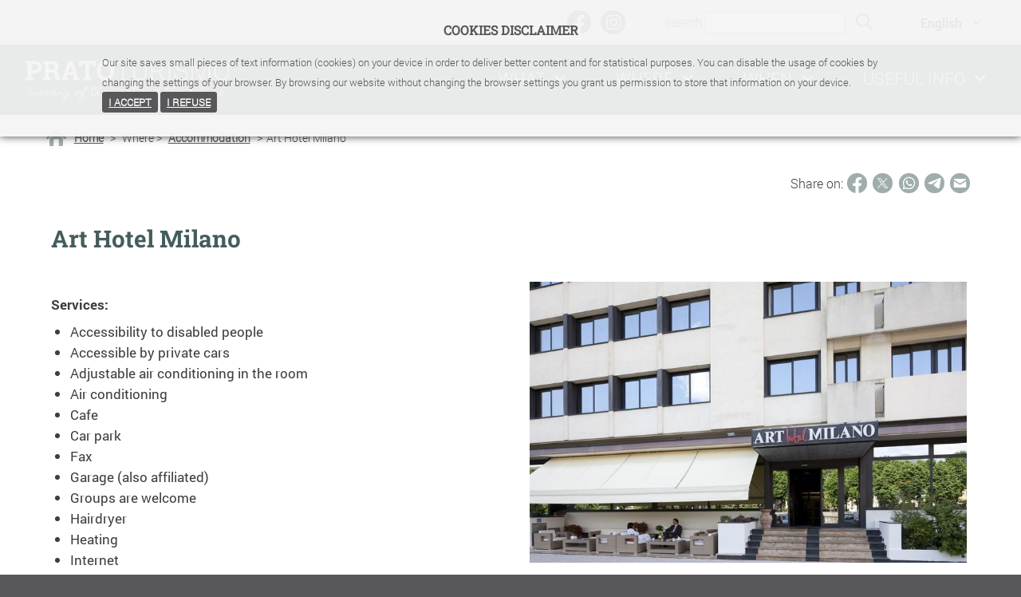

--- FILE ---
content_type: text/html; charset=utf-8
request_url: https://www.pratoturismo.it/en/where/accommodation/art-hotel-milano-en_97/
body_size: 12066
content:


<!DOCTYPE html>
<html dir="ltr" lang="en" xml:lang="en">
	<head>
		<meta http-equiv="Content-Type" content="text/html; charset=UTF-8">
		<meta http-equiv="X-UA-Compatible" content="IE=edge">
        <meta name="viewport" content="width=device-width, initial-scale=1.0 maximum-scale=5.0, user-scalable=1" />
		<meta name="author" content="Space s.p.a. https://www.spacespa.it" />
		<meta name="generator" content="Django CMS" />
		<meta name="format-detection" content="telephone=no" />
        <meta property="og:type" content="website">
		<meta property="og:url" content="https://www.pratoturismo.it/en/where/accommodation/art-hotel-milano-en_97/" />
		<meta name="twitter:card" content="summary">

		
		

		
    <link rel="icon" type="image/png" href="/static/pratoturismo/layout/favicon.png">


		
			
			<title>Prato Turismo - Art Hotel Milano</title>
			<meta property="og:title"  content="Prato Turismo - Art Hotel Milano" />
			<meta name="twitter:title" content="Prato Turismo - Art Hotel Milano" />
		

		
			
				
			
			<meta property="og:description" content="Updated list of places to stay overnight in Prato and its province." />
			<meta name="twitter:description" content="Updated list of places to stay overnight in Prato and its province." />
			<meta name="description" content="Updated list of places to stay overnight in Prato and its province."/>
		

        
            
                
                    
                
            
        

		

		
    <link rel="stylesheet" type="text/css" href="/static/pratoturismo/css/style.css?v=1768748253" media="screen" />

		
        <link rel="stylesheet" type="text/css" href="/static/pratoturismo/css/jquery.fancybox.min.css" />
    

<link
  rel="stylesheet"
  href="https://unpkg.com/leaflet@1.9.4/dist/leaflet.css"
  integrity="sha256-p4NxAoJBhIIN+hmNHrzRCf9tD/miZyoHS5obTRR9BMY="
  crossorigin=""
/>
<link
  rel="stylesheet"
  href="https://unpkg.com/leaflet.markercluster@1.5.3/dist/MarkerCluster.css"
/>
<link
  rel="stylesheet"
  href="https://unpkg.com/leaflet.markercluster@1.5.3/dist/MarkerCluster.Default.css"
/>
<style>
  /* Dimensioni mappa (adatta a tuo gusto) */
  #map {
    width: 100%;
    height: 400px;
  }

  /* palette cluster */
  .marker-cluster-small { background: rgba(181,226,140,0.6); }
  .marker-cluster-small div { background: rgba(110,204,57,0.6); }
  .marker-cluster-medium { background: rgba(241,211,87,0.6); }
  .marker-cluster-medium div { background: rgba(240,194,12,0.6); }
  .marker-cluster-large { background: rgba(253,156,115,0.6); }
  .marker-cluster-large div { background: rgba(241,128,23,0.6); }
</style>


		
    <script src="/static/common/js/jquery-3.2.1.min.js" ></script>
    <!-- Matomo Tag Manager -->
    
        <script>
            var _mtm = window._mtm = window._mtm || [];
            _mtm.push({'mtm.startTime': (new Date().getTime()), 'event': 'mtm.Start'});
            var d=document, g=d.createElement('script'), s=d.getElementsByTagName('script')[0];
            g.async=true; g.src='https://matomo.comune.prato.it/matomo/js/container_l9H7jAJy.js'; s.parentNode.insertBefore(g,s);
        </script>
    
    <!-- End Matomo Tag Manager -->

    </head>

    <body class="
        
            dormire
        
        language-en"
    >
		

		

        
            

<div id="CookielawBanner">
    <div class="container">
        <h6>Cookies disclaimer</h6>
        <p>
            Our site saves small pieces of text information (cookies) on your device in order to deliver better content and for statistical purposes. You can disable the usage of cookies by changing the settings of your browser. By browsing our website without changing the browser settings you grant us permission to store that information on your device.
            <br>
			<a class="btn btn-primary pull-right" href="javascript:Cookielaw.accept();">I accept</a>
            <a class="btn pull-right reject" href="javascript:Cookielaw.reject();">I refuse</a>
        </p>
    </div>
</div>

        

		
    

    <header>
        <a href="#content-main" class="skip" style="position: absolute; left: -10000px; top: auto; width: 1px; height: 1px; overflow: hidden;">vai al contenuto principale</a>
        <div id="top-header">
            <div class="more-add">
                <ul class="social-list">
                    
                    <li>
                        <a class="fb" target="_blank" title="Follow us on Facebook" href="https://www.facebook.com/pratoturismoufficiale/"></a>
                    </li>
                    
                    <li>
                        <a class="in" target="_blank" title="Follow us on Instagram"  href="https://www.instagram.com/pratoturismo/"></a>
                    </li>
                </ul>
                <div class="search" id="search">
                    <label for="search-input">search</label>
                    <input type="text" id="search-input" value="">
                    <button name="Search" aria-label="search"></button>
                </div>
                <div class="language">
                    <select>
                        




    <option
        value="/it"
        class="it"
        
    >
        Italiano
    </option>

    <option
        value="/en"
        class="en current"
        
            selected
        
    >
        English
    </option>

    <option
        value="/fr"
        class="fr"
        
    >
        Français
    </option>

    <option
        value="/de"
        class="de"
        
    >
        Deutsch
    </option>

    <option
        value="/es"
        class="es"
        
    >
        Español
    </option>


                    </select>
                </div>
            </div>

            <div id="main-bar">
                <h1 class="logo">
                    <a href="/" aria-label="Torna alla home">
                        <span>Prato Turismo - Tuscany of the past and the future</span>
                    </a>
                </h1>
                
                    <a href="#" class="btn-menu" tabindex="0">
                        <img class="menu" src="/static/pratoturismo/layout/icon-menu.svg" aria-hidden="true">
                        <img class="close" src="/static/pratoturismo/layout/icon-close.svg" aria-hidden="true">
                    </a>
                    <ul class="menu">
                        <li>
                            <a href="#" aria-haspopup="true" aria-controls="menu-cosa" aria-expanded="false" aria-disabled="false" class="cosa"><span>What</span></a>
                        </li>
                        <li>
                            <a href="#" aria-haspopup="true" aria-controls="menu-dove" aria-expanded="false" aria-disabled="false" class="dove"><span>Where</span></a>
                        </li>
                        <li>
                            <a href="#" aria-haspopup="true" aria-controls="menu-quando" aria-expanded="false" aria-disabled="false" class="quando"><span>When</span></a>
                        </li>
                        <li>
                            <a href="#" aria-haspopup="true" aria-controls="menu-info-utili" aria-expanded="false" aria-disabled="false" class="link_utili"><span>Useful info</span></a>
                        </li>
                    </ul>
                
            </div>

            <nav class="" role="navigation">
                <div class="search" id="search">
                    <input type="text" value="">
                    <button aria-label="Search"><span></span></button>
                </div>
                <!-- CONTENUTO MENU -->
                
                
                    <section id="cosa">
                        <h2>What</h2>
                        
                        <ul id="menu-what" role="menu" class="sezione">
                            
                                    <li class="menu-idee descendant bottone_1" role="none">
                                        <a role="menuitem"  href="/en/what/ideas-and-inspirations/" title="Ideas and inspirations">
                                            Ideas and inspirations
                                        </a>
                                    </li>
                            
                                    <li class="menu-None descendant bottone_2" role="none">
                                        <a role="menuitem"  href="/en/what/tipo-industrial-tourism/" title="TIPO - Industrial Tourism Prato">
                                            TIPO - Industrial Tourism Prato
                                        </a>
                                    </li>
                            
                                    <li class="menu-None descendant bottone_3" role="none">
                                        <a role="menuitem"  href="/en/what/routes-and-paths/" title="Routes and paths">
                                            Routes and paths
                                        </a>
                                    </li>
                            
                                    <li class="menu-None descendant bottone_4" role="none">
                                        <a role="menuitem"  href="/en/what/by-bike/" title="By bike">
                                            By bike
                                        </a>
                                    </li>
                            
                                    <li class="menu-None descendant bottone_5" role="none">
                                        <a role="menuitem"  href="/en/what/land-of-flavors/" title="Land of flavors">
                                            Land of flavors
                                        </a>
                                    </li>
                            
                                    <li class="menu-itinerari descendant bottone_6" role="none">
                                        <a role="menuitem"  href="/en/what/itineraries/" title="Itineraries">
                                            Itineraries
                                        </a>
                                    </li>
                            
                                    <li class="menu-pois descendant bottone_7" role="none">
                                        <a role="menuitem"  href="/en/what/places-to-see/" title="Places to see">
                                            Places to see
                                        </a>
                                    </li>
                            
                        </ul>
                        <div class="correlati" area="hidden">
                            
                            
                                
                            
                                
                            
                                
                                    <h3>Don't miss</h3>
                                    <ul class="graphic-obj">
                                        
                                            


    <li class="itinerari">
        <a href="/en/what/itineraries/City-break-in-Prato">
            
                <figure>
                    
                    <img src="/media/filer_public_thumbnails/filer_public/36/5f/365ff277-b1b9-439d-bdd5-11fb87d38f6f/piazza-comune-edited-ph-mariotti.jpg__414x208_q80_crop_subsampling-2.jpg" alt="piazza-comune-edited-ph-mariotti" />
                </figure>
            
            <span class="sezione">itineraries</span>
            <span class="oggetto">City break in Prato</span>
        </a>
    </li>




    <li class="Villas-and-palaces">
        <a href="/en/what/places-to-see/Villas-and-palaces/Villas-of-Montemurlo">
            
                <figure>
                    
                    <img src="/media/filer_public_thumbnails/filer_public/66/7c/667cde7a-f93c-43d1-9455-6da0b5be121b/villa-strozzi-edited2-ph-pagliai.jpg__414x208_q80_crop_subsampling-2.jpg" alt="" />
                </figure>
            
            <span class="sezione">Villas and palaces</span>
            <span class="oggetto">Villas of Montemurlo</span>
        </a>
    </li>






    <li class="Museums">
        <a href="/en/what/places-to-see/Museums/MUMAT-Museum-of-Textile-Machines">
            
                <figure>
                    
                    <img src="/media/filer_public_thumbnails/filer_public/26/8c/268cea2f-16e8-4fad-bec1-850f6b7b7810/mumat-edited-ph-badiani.jpg__414x208_q80_crop_subsampling-2.jpg" alt="" />
                </figure>
            
            <span class="sezione">Museums</span>
            <span class="oggetto">MUMAT - Museum of Textile Machines</span>
        </a>
    </li>




                                        
                                    </ul>
                                
                            
                        </div>
                    </section>
                
                    <section id="dove">
                        <h2>Where</h2>
                        
                        <ul id="menu-where" role="menu" class="sezione">
                            
                                    <li class="menu-territorio descendant bottone_1" role="none">
                                        <a role="menuitem"  href="/en/where/the-territory/" title="The territory">
                                            The territory
                                        </a>
                                    </li>
                            
                                    <li class="menu-mangiare descendant bottone_2" role="none">
                                        <a role="menuitem"  href="/en/where/restaurants/" title="Restaurants">
                                            Restaurants
                                        </a>
                                    </li>
                            
                                    <li class="menu-dormire descendant bottone_3" role="none">
                                        <a role="menuitem" class="selected" href="/en/where/accommodation/" title="Accommodation">
                                            Accommodation
                                        </a>
                                    </li>
                            
                                    <li class="menu-congressi-e-meetings descendant bottone_4" role="none">
                                        <a role="menuitem"  href="/en/where/congresses/" title="Congresses">
                                            Congresses
                                        </a>
                                    </li>
                            
                                    <li class="menu-shopping-fabbrica descendant bottone_5" role="none">
                                        <a role="menuitem"  href="/en/where/shopping-in-factory/" title="Shopping in factory">
                                            Shopping in factory
                                        </a>
                                    </li>
                            
                                    <li class="menu-shopping-fattoria descendant bottone_6" role="none">
                                        <a role="menuitem"  href="/en/where/shopping-in-farm/" title="Shopping in farm">
                                            Shopping in farm
                                        </a>
                                    </li>
                            
                        </ul>
                        <div class="correlati" area="hidden">
                            
                            
                                
                            
                                
                                    <h3>Don't miss</h3>
                                    <ul class="graphic-obj">
                                        
                                            
<li class="territorio prato"><a href="/en/where/the-territory/prato/"><figure ><img class="filer_image " alt="prato-palazzo-pretorio-castello-edited-ph-d-ali" src="/media/filer_public_thumbnails/filer_public/62/14/6214b95c-bc2e-479b-9dac-58c0123ef790/prato-palazzo-pretorio-castello-edited-ph-d-ali.jpg__414x208_q80_crop_subject_location-945%2C230_subsampling-2_upscale.jpg" /></figure><div class="contenuto-oggetto"><span class="titolo">Prato</span></div></a></li>

<li class="dove shopping-fabbrica"><a href="/en/where/shopping-in-factory/"><div class="contenuto-oggetto"><span class="titolo">Shopping in factory</span></div></a></li>

                                        
                                    </ul>
                                
                            
                                
                            
                                
                            
                        </div>
                    </section>
                
                    <section id="quando">
                        <h2>When</h2>
                        
                        <ul id="menu-when" role="menu" class="sezione">
                            
                                    <li class="menu-eventi descendant bottone_1" role="none">
                                        <a role="menuitem"  href="/en/when/events/" title="Events">
                                            Events
                                        </a>
                                    </li>
                            
                                    <li class="menu-manifestazioni-storiche descendant bottone_2" role="none">
                                        <a role="menuitem"  href="/en/when/historical-events/" title="Historical events">
                                            Historical events
                                        </a>
                                    </li>
                            
                        </ul>
                        <div class="correlati" area="hidden">
                            
                            
                                
                            
                                
                            
                                
                            
                        </div>
                    </section>
                
                    <section id="link_utili">
                        <h2>Useful info</h2>
                        
                        <ul id="menu-useful-info" role="menu" class="sezione">
                            
                                    <li class="menu-None descendant bottone_1" role="none">
                                        <a role="menuitem"  href="/en/useful-info/useful-links/" title="Useful links">
                                            Useful links
                                        </a>
                                    </li>
                            
                                    <li class="menu-app_download descendant bottone_2" role="none">
                                        <a role="menuitem"  href="/en/useful-info/app-download-en/" title="App &amp; Download">
                                            App &amp; Download
                                        </a>
                                    </li>
                            
                                    <li class="menu-informazioni_turistiche descendant bottone_3" role="none">
                                        <a role="menuitem"  href="/en/useful-info/tourist-information/" title="Tourist information">
                                            Tourist information
                                        </a>
                                    </li>
                            
                                    <li class="menu-None descendant bottone_4" role="none">
                                        <a role="menuitem"  href="/en/useful-info/emergency-and-useful-numbers/" title="Emergency and useful numbers">
                                            Emergency and useful numbers
                                        </a>
                                    </li>
                            
                                    <li class="menu-None descendant bottone_5" role="none">
                                        <a role="menuitem"  href="/en/useful-info/prato-card-en/" title="Prato Card">
                                            Prato Card
                                        </a>
                                    </li>
                            
                                    <li class="menu-None descendant bottone_6" role="none">
                                        <a role="menuitem"  href="/en/useful-info/complaints/" title="Complaints">
                                            Complaints
                                        </a>
                                    </li>
                            
                                    <li class="menu-None descendant bottone_7" role="none">
                                        <a role="menuitem"  href="/en/useful-info/rentals/" title="Rentals">
                                            Rentals
                                        </a>
                                    </li>
                            
                                    <li class="menu-None descendant bottone_8" role="none">
                                        <a role="menuitem"  href="/en/useful-info/how-to-reach-us/" title="How to reach us">
                                            How to reach us
                                        </a>
                                    </li>
                            
                                    <li class="menu-None descendant bottone_9" role="none">
                                        <a role="menuitem"  href="/en/useful-info/enhancement-of-the-prato-area-with-toscana-promozione-turistica/" title="Project for the enhancement of the image and tourist offer of the territory of the Prato Area">
                                            Project for the enhancement of the image and tourist offer of the territory of the Prato Area
                                        </a>
                                    </li>
                            
                                    <li class="menu-None descendant bottone_10" role="none">
                                        <a role="menuitem"  href="/en/useful-info/press-office/" title="Press Office">
                                            Press Office
                                        </a>
                                    </li>
                            
                        </ul>
                        <div class="correlati" area="hidden">
                            
                            
                                
                            
                                
                            
                                
                            
                        </div>
                    </section>
                
                <div class="nav-footer" role="navigation">
                    <div class="language">
                        <select>
                            




    <option
        value="/it"
        class="it"
        
    >
        Italiano
    </option>

    <option
        value="/en"
        class="en current"
        
            selected
        
    >
        English
    </option>

    <option
        value="/fr"
        class="fr"
        
    >
        Français
    </option>

    <option
        value="/de"
        class="de"
        
    >
        Deutsch
    </option>

    <option
        value="/es"
        class="es"
        
    >
        Español
    </option>


                        </select>
                    </div>
                </div>
            </nav>

        </div>

    </header>

    <div class="hidden-mask" area="hidden"></div>

    <main>
        <div id="content-main">
            
    <div class="cover-img">
        
        
            
        
    </div>


            
                <div id="breadcrumb" aria-label="breadcrumb" role="navigation">
                    <ul>
                        
    <li>
        
            <a href="/en/">
        
            Home
        
            </a>
        
        
            <p>></p>
        
    </li>

    <li>
        
            Where
        
        
            <p>></p>
        
    </li>

    <li>
        
            Accommodation
        
        
    </li>


                        
                    </ul>
                </div>
                
    <script>
        $(document).ready(function()
        {
            var super_category_link = "<a href='..'>"+$("#breadcrumb > ul > li").last().html()+"</a>";
            $("#breadcrumb > ul > li").last().html(super_category_link);
            $("#breadcrumb > ul").append("<li aria-current='Art Hotel Milano'><p>></p>Art Hotel Milano</li>");
        });
    </script>

            

            

    


    <div id="share" class="content-section" aria-label="condivisione" aria-description="Condividi sui tuoi canali social">
		<span>Share on:</span>
		<ul>
		
			<li data-href="https://www.pratoturismo.it/" data-layout="button" data-size="large"><a class="facebook-share-button" target="_blank" rel="noopener" href="https://www.facebook.com/sharer/sharer.php?u=https://www.pratoturismo.it/en/where/accommodation/&amp;src=sdkpreparse" title="Condividi la pagina su Facebook"></a></li>
			<li><a class="twitter-share-button" target="_blank" rel="noopener" href="https://twitter.com/intent/tweet?url=https://www.pratoturismo.it/en/where/accommodation/" data-size="large" title="Condividi la pagina su twitter"></a></li>
			<li><a class="whatsapp-share-button" href="https://api.whatsapp.com/send?text=https://www.pratoturismo.it/en/where/accommodation/" target="_blank" rel="noopener" title="Condividi la pagina su Whatsapp"></a></li>
			<li><a class="telegram-share-button" href="https://t.me/share/url?url=https://www.pratoturismo.it/en/where/accommodation/" target="_blank" rel="noopener" title="Condividi la pagina su telegram"></a></li>
			<li><a class="mail-share-button" href="mailto:?subject=Pratoturismo&amp;body=https://www.pratoturismo.it/en/where/accommodation/" target="_blank" rel="noopener" title="Condivi la pagina tramite mail"></a></li>
		
		</ul>
	</div>

    <div class="content-section inner-page dormire">
        <h1>Art Hotel Milano</h1>


        
    
        <div class="cln-left">
    
        <div class="content-text">
            
                
                    
                

                
        			<strong>Services: </strong>
                    <ul class="poi-servizi">
                        
                        
                            <li class="servizio-57">Accessibility to disabled people</li>
                        
                            <li class="servizio-2">Accessible by private cars</li>
                        
                            <li class="servizio-55">Adjustable air conditioning in the room</li>
                        
                            <li class="servizio-1">Air conditioning</li>
                        
                            <li class="servizio-26">Cafe</li>
                        
                            <li class="servizio-3">Car park</li>
                        
                            <li class="servizio-12">Fax</li>
                        
                            <li class="servizio-65">Garage (also affiliated)</li>
                        
                            <li class="servizio-24">Groups are welcome</li>
                        
                            <li class="servizio-62">Hairdryer</li>
                        
                            <li class="servizio-40">Heating</li>
                        
                            <li class="servizio-5">Internet</li>
                        
                            <li class="servizio-13">Leisure room</li>
                        
                            <li class="servizio-9">Lift</li>
                        
                            <li class="servizio-59">Linen washing/ironing</li>
                        
                            <li class="servizio-32">Meeting room</li>
                        
                            <li class="servizio-58">Minibar in the room</li>
                        
                            <li class="servizio-7">Pets are welcome</li>
                        
                            <li class="servizio-14">Restaurant</li>
                        
                            <li class="servizio-29">Room service</li>
                        
                            <li class="servizio-6">Safe keeping of valuables</li>
                        
                            <li class="servizio-63">Telephone in the room</li>
                        
                            <li class="servizio-64">Tv in the room</li>
                        
                            <li class="servizio-60">Tv room</li>
                        
                            <li class="servizio-8">Tv sat</li>
                        
                            <li class="servizio-28">Wi-fi</li>
                        
                    </ul>
                
            
        </div>
    
        </div>
    

    <div class="cln-right">
        
            <div class="gallery">
                <div class="container">
                    <div id="slides">
                        
                            
                                
                                    
<a href="/media/filer_public_thumbnails/filer_public/70/c7/70c7f9e3-bd59-492d-9ab3-f1aeda4530fd/entrata_milano3.jpg__1920x1080_q85_subsampling-2.jpg" data-fancybox="gallery" ><figure ><img class="filer_image " alt="" src="/media/filer_public_thumbnails/filer_public/70/c7/70c7f9e3-bd59-492d-9ab3-f1aeda4530fd/entrata_milano3.jpg__833x512_q80_crop_subsampling-2_upscale.jpg" /></figure></a>

                                
                            
                        
                            
                                
                                    
<a href="/media/filer_public_thumbnails/filer_public/59/7e/597e0856-cab2-487a-bedb-4391ba63c118/hall_art_hotel_milano.jpg__1920x1080_q85_subsampling-2.jpg" data-fancybox="gallery" ><figure ><img class="filer_image " alt="" src="/media/filer_public_thumbnails/filer_public/59/7e/597e0856-cab2-487a-bedb-4391ba63c118/hall_art_hotel_milano.jpg__833x512_q80_crop_subsampling-2_upscale.jpg" /></figure></a>

                                
                            
                        
                            
                                
                                    
<a href="/media/filer_public_thumbnails/filer_public/14/10/1410c8e9-1694-47bb-822f-a5ecfb4e9874/camera_comfort_milano.jpg__1920x1080_q85_subsampling-2.jpg" data-fancybox="gallery" ><figure ><img class="filer_image " alt="" src="/media/filer_public_thumbnails/filer_public/14/10/1410c8e9-1694-47bb-822f-a5ecfb4e9874/camera_comfort_milano.jpg__833x512_q80_crop_subsampling-2_upscale.jpg" /></figure></a>

                                
                            
                        
                    </div>
                </div>
            </div>
        
    </div>


    </div>

    
    <div class="content-section poi">
        <div class="info-poi">
            <h2>Information</h2>

            <ul class="poi-data">
                <li><p><strong>Typology: </strong><a href="/en/where/accommodation/categoria-hotels-hotel-residences">Hotels - Hotel residences</a></p></li>
                
                    <li><p><strong>Classification: </strong>
                    
                        
                            
                                <img src="/static/pratoturismo/layout/icon_star.png" />
                            
                        
                    
                        
                            
                                <img src="/static/pratoturismo/layout/icon_star.png" />
                            
                        
                    
                        
                            
                                <img src="/static/pratoturismo/layout/icon_star.png" />
                            
                        
                    
                        
                            
                                <img src="/static/pratoturismo/layout/icon_star.png" />
                            
                        
                    
                    </p></li>
                
                <li><p><strong>Opening:</strong> Annuale</p></li>
                <li><p><strong>Languages: </strong>english, french, spanish, german</p></li>
                <li><p><strong>Credit cards: </strong> yes</p></li>
                <li><p><strong>Bancomat:</strong> yes</p></li>
                <li><p><strong>Number of rooms: </strong> 70</p></li>
                <li><p><strong>Beds: </strong> 125</p></li>
                <li><p><strong>Bathrooms: </strong>74</p></li>
                
                
            </ul>
            <ul class="poi-web">
                <li><p><strong>Address: </strong> Via Tiziano 15, Prato</p></li>
                <li><p><strong>Municipality: </strong> <a href="/en/where/the-territory/prato">Prato</a> (PO)</p></li>
                <li><p><strong>Website: </strong> <a class="website-link" href="www.arthotel.it"> www.arthotel.it</a></p></li>
                <li><p><strong>E-mail: </strong> <a href="mailto:mazzoni@arthotel-milano.it">mazzoni@arthotel-milano.it</a></p></li>
                <li><p><strong>Phone: </strong> 0574 23371</p></li>
                
                <li><p><strong>Fax: </strong>0574 27706</p></li>
            </ul>
        </div>
    </div>
    <script src="/static/pratoturismo/js/patch_link.js"></script>

    
        



<div id="map"></div>




    


    


    <div style="display: none;">
        
    </div>


        </div>
    </main>

    <footer>
        <a href="#" class="button freccia up hidden" title="Top page"></a>
        <div class="top-footer">
            <div class="">
                <!-- CONTENUTO MENU -->
                
                    
                        <section id="cosa">
                            <h2>What</h2>
                            
                            <ul class="sezione">
                                
                                    
                                        <li class="menu-idee" class="descendant bottone_1">
                                            <a  href="/en/what/ideas-and-inspirations/" title="Ideas and inspirations">
                                                Ideas and inspirations
                                            </a>
                                        </li>
                                    
                                
                                    
                                        <li class="menu-None" class="descendant bottone_2">
                                            <a  href="/en/what/tipo-industrial-tourism/" title="TIPO - Industrial Tourism Prato">
                                                TIPO - Industrial Tourism Prato
                                            </a>
                                        </li>
                                    
                                
                                    
                                        <li class="menu-None" class="descendant bottone_3">
                                            <a  href="/en/what/routes-and-paths/" title="Routes and paths">
                                                Routes and paths
                                            </a>
                                        </li>
                                    
                                
                                    
                                        <li class="menu-None" class="descendant bottone_4">
                                            <a  href="/en/what/by-bike/" title="By bike">
                                                By bike
                                            </a>
                                        </li>
                                    
                                
                                    
                                        <li class="menu-None" class="descendant bottone_5">
                                            <a  href="/en/what/land-of-flavors/" title="Land of flavors">
                                                Land of flavors
                                            </a>
                                        </li>
                                    
                                
                                    
                                        <li class="menu-itinerari" class="descendant bottone_6">
                                            <a  href="/en/what/itineraries/" title="Itineraries">
                                                Itineraries
                                            </a>
                                        </li>
                                    
                                
                                    
                                        <li class="menu-pois" class="descendant bottone_7">
                                            <a  href="/en/what/places-to-see/" title="Places to see">
                                                Places to see
                                            </a>
                                        </li>
                                    
                                
                            </ul>
                        </section>
                    
                
                    
                        <section id="dove">
                            <h2>Where</h2>
                            
                            <ul class="sezione">
                                
                                    
                                        <li class="menu-territorio" class="descendant bottone_1">
                                            <a  href="/en/where/the-territory/" title="The territory">
                                                The territory
                                            </a>
                                        </li>
                                    
                                
                                    
                                        <li class="menu-mangiare" class="descendant bottone_2">
                                            <a  href="/en/where/restaurants/" title="Restaurants">
                                                Restaurants
                                            </a>
                                        </li>
                                    
                                
                                    
                                        <li class="menu-dormire" class="descendant bottone_3">
                                            <a class="selected" href="/en/where/accommodation/" title="Accommodation">
                                                Accommodation
                                            </a>
                                        </li>
                                    
                                
                                    
                                        <li class="menu-congressi-e-meetings" class="descendant bottone_4">
                                            <a  href="/en/where/congresses/" title="Congresses">
                                                Congresses
                                            </a>
                                        </li>
                                    
                                
                                    
                                        <li class="menu-shopping-fabbrica" class="descendant bottone_5">
                                            <a  href="/en/where/shopping-in-factory/" title="Shopping in factory">
                                                Shopping in factory
                                            </a>
                                        </li>
                                    
                                
                                    
                                        <li class="menu-shopping-fattoria" class="descendant bottone_6">
                                            <a  href="/en/where/shopping-in-farm/" title="Shopping in farm">
                                                Shopping in farm
                                            </a>
                                        </li>
                                    
                                
                            </ul>
                        </section>
                    
                
                    
                        <section id="quando">
                            <h2>When</h2>
                            
                            <ul class="sezione">
                                
                                    
                                        <li class="menu-eventi" class="descendant bottone_1">
                                            <a  href="/en/when/events/" title="Events">
                                                Events
                                            </a>
                                        </li>
                                    
                                
                                    
                                        <li class="menu-manifestazioni-storiche" class="descendant bottone_2">
                                            <a  href="/en/when/historical-events/" title="Historical events">
                                                Historical events
                                            </a>
                                        </li>
                                    
                                
                            </ul>
                        </section>
                    
                
                    
                        <section id="link_utili">
                            <h2>Useful info</h2>
                            
                            <ul class="sezione">
                                
                                    
                                        <li class="menu-None" class="descendant bottone_1">
                                            <a  href="/en/useful-info/useful-links/" title="Useful links">
                                                Useful links
                                            </a>
                                        </li>
                                    
                                
                                    
                                        <li class="menu-app_download" class="descendant bottone_2">
                                            <a  href="/en/useful-info/app-download-en/" title="App &amp; Download">
                                                App &amp; Download
                                            </a>
                                        </li>
                                    
                                
                                    
                                        <li class="menu-informazioni_turistiche" class="descendant bottone_3">
                                            <a  href="/en/useful-info/tourist-information/" title="Tourist information">
                                                Tourist information
                                            </a>
                                        </li>
                                    
                                
                                    
                                        <li class="menu-None" class="descendant bottone_4">
                                            <a  href="/en/useful-info/emergency-and-useful-numbers/" title="Emergency and useful numbers">
                                                Emergency and useful numbers
                                            </a>
                                        </li>
                                    
                                
                                    
                                        <li class="menu-None" class="descendant bottone_5">
                                            <a  href="/en/useful-info/prato-card-en/" title="Prato Card">
                                                Prato Card
                                            </a>
                                        </li>
                                    
                                
                                    
                                        <li class="menu-None" class="descendant bottone_6">
                                            <a  href="/en/useful-info/complaints/" title="Complaints">
                                                Complaints
                                            </a>
                                        </li>
                                    
                                
                                    
                                        <li class="menu-None" class="descendant bottone_7">
                                            <a  href="/en/useful-info/rentals/" title="Rentals">
                                                Rentals
                                            </a>
                                        </li>
                                    
                                
                                    
                                        <li class="menu-None" class="descendant bottone_8">
                                            <a  href="/en/useful-info/how-to-reach-us/" title="How to reach us">
                                                How to reach us
                                            </a>
                                        </li>
                                    
                                
                                    
                                        <li class="menu-None" class="descendant bottone_9">
                                            <a  href="/en/useful-info/enhancement-of-the-prato-area-with-toscana-promozione-turistica/" title="Project for the enhancement of the image and tourist offer of the territory of the Prato Area">
                                                Project for the enhancement of the image and tourist offer of the territory of the Prato Area
                                            </a>
                                        </li>
                                    
                                
                                    
                                        <li class="menu-None" class="descendant bottone_10">
                                            <a  href="/en/useful-info/press-office/" title="Press Office">
                                                Press Office
                                            </a>
                                        </li>
                                    
                                
                            </ul>
                        </section>
                    
                

                <section>
                    <h2>Contact us</h2>
                    <p>
                        <strong>Tourist Information Office</strong><br/>
                        Piazza del Comune</br/>(Palazzo Pretorio)<br/>
                        59100 Prato (PO)
                    </p>
                    <p>
                        Email: info@pratoturismo.it
                    </p>
                    <p>
                        Phone: +39 0574 1837859
                    </p>
                </section>

                <div class="nav-footer">

                </div>

            </div>
        </div>
        <div class="mid-footer">
            <section class="social">
                <h2>Follow us on</h2>
                <ul class="social-list">
                    
                    <li>
                        <a class="fb" target="_blank" title="Follow us on Facebook" href="https://www.facebook.com/pratoturismoufficiale/"></a>
                    </li>
                    
                    <li>
                        <a class="in" target="_blank" title="Follow us on Instagram" href="https://www.instagram.com/pratoturismo/"></a>
                    </li>
                </ul>
            </section>
            <section class="links">
                <ul class="links-list">
                    <li><a href="https://www.cittadiprato.it" title="Link to www.cittadiprato.it" class=""><img src="/static/pratoturismo/layout/logo-citta-prato.svg" alt="logo citta di prato"></a></li>
                    <li><a href="https://www.eatprato.it" title="Link to www.eatprato.it" class=""><img src="/static/pratoturismo/layout/logo-eatprato.svg" alt="logo eatprato"></a></li>
                    <li><a href="https://www.viadellalanaedellaseta.com" title="Link to www.viadellalanaedellaseta.com" class=""><img src="/static/pratoturismo/layout/logo-vls.svg" alt="logo via della lana e della seta"></a></li>
                    <li><a href="https://www.viamedicea.it" title="Link to www.viamedicea.it" class=""><img src="/static/pratoturismo/layout/logo-viamedicea.svg" alt="logo via medicea"></a></li>
                    <li><a href="https://www.riservanaturaleacquerinocantagallo.it" title="Link to www.riservanaturaleacquerinocantagallo.it" class=""><img src="/static/pratoturismo/layout/logo_acquerino-cantagallo.svg" alt="logo Riserva Naturale Acquerino Cantagallo"></a></li>
                </ul>
            </section>
        </div>
        <div class="down-footer">
            <ul class="footer-list">
                <li><a  href="/en/credits/">Credits</a></li>
                <li><a  href="/en/about-us/legal-notes/">Legal notes</a></li>
                <li><a  href="/en/about-us/privacy/">Privacy</a></li>
                <li><a  href="/en/about-us/social-media-policy-en/">Social Media Policy</a></li>
                <li><a  href="/en/sitemap/">Sitemap</a></li>
                <li><a  href="/en/cookie-policy/">Cookie policy</a></li>
                <li><a  href="/en/accessibility-policy/">Accessibility policy</a></li>
            </ul>
            <p><span>Copyright © 2026</span><span>Comune di Prato</span></p>
        </div>
    </footer>

    



		<script src="/static/cookielaw/js/cookielaw.js"></script>
        <script src="/static/common/js/cookies_accepted.js"></script>
        
<script
  src="https://unpkg.com/leaflet@1.9.4/dist/leaflet.js"
  integrity="sha256-20nQCchB9co0qIjJZRGuk2/Z9VM+kNiyxNV1lvTlZBo="
  crossorigin=""
></script>
<script src="https://unpkg.com/leaflet.markercluster@1.5.3/dist/leaflet.markercluster.js"></script>

<script>
  /* -------------------------------------------------------------------------
   * Helper function: Generate maps URL based on browser/device
   * ------------------------------------------------------------------------- */
  function getMapsUrl(name, address, lat, lng) {
    var isSafari = /^((?!chrome|android).)*safari/i.test(navigator.userAgent);
    var isIOS = /iPad|iPhone|iPod/.test(navigator.userAgent) && !window.MSStream;

    if (isSafari || isIOS) {
      // Apple Maps for Safari/iOS
      return 'http://maps.apple.com/?q=' + encodeURIComponent(name + ', ' + address);
    } else {
      // Google Maps for all others
      return 'https://www.google.com/maps/search/?api=1&query=' + encodeURIComponent(name + '+' + address);
    }
  }

  /* -------------------------------------------------------------------------
   * DATI: stesso schema del vecchio template Google
   *  - locations: array con .lat, .lng, .visible, .icon, .name, .info_window
   *  - map_options: opzioni min/max zoom
   * ------------------------------------------------------------------------- */
  var locations = [
    
      {
    id: '97',
    visible: true,
    name: 'Art Hotel Milano',
    lat: '43.878705,11.1050641'.split(",")[0],
    lng: '43.878705,11.1050641'.split(",")[1],
    url: 'art-hotel-milano-en_97',
    //~ icon: {
        //~ url: '/static/layout/google-marker.png',
        //~ size: new google.maps.Size(36, 60),
        //~ origin: new google.maps.Point(0, 0),
        //~ anchor: new google.maps.Point(0, 60)
    //~ },
    address: 'Via Tiziano 15, Prato',
    info_window:   '<h3><a href="/en/where/accommodation/art-hotel-milano-en_97/">Art Hotel Milano</a></h3>\
                    <br>\
                    <p>\
                        Via Tiziano 15, Prato\
                        <br />\
                        <a href="#" class="maps-link" data-name="Art Hotel Milano" data-address="Via Tiziano 15, Prato" target="_blank" rel="noopener">Vedi su Mappe</a>\
                    </p>',
},

    
  ];

  var map_options = {
    minZoom: 9,
    maxZoom: 19,
    // tileUrl: 'https://{s}.basemaps.cartocdn.com/light_all/{z}/{x}/{y}{r}.png',
    // tileAttribution: '&copy; OpenStreetMap contributors &copy; CARTO'
  };

  /**
   * setMarkers(el, l, o, cluster)
   *  - el: elemento o id (#map)
   *  - l: array locations
   *  - o: opzioni mappa (minZoom, maxZoom, tileUrl, tileAttribution)
   *  - cluster: boolean (true per raggruppamento; auto-off se < 4 marker)
   *
   */
  function setMarkers(map_element, l = locations, o = null, cluster = true) {
    var el = (typeof map_element === 'string')
      ? document.getElementById(map_element)
      : map_element;
    if (!el) return;

    // Almeno un punto visibile e valido
    var hasVisible = false;
    for (var i = 0; i < l.length && !hasVisible; i++) {
      var it = l[i] || {};
      var vis = !(it.visible === false || it.visible === 'false');
      var latOk = it.lat !== '' && it.lat !== null && typeof it.lat !== 'undefined';
      var lngOk = it.lng !== '' && it.lng !== null && typeof it.lng !== 'undefined';
      hasVisible = vis && latOk && lngOk;
    }

    if (!hasVisible) {
      el.style.display = 'none';
      return;
    } else {
      el.style.display = 'block';
    }

    // Opzioni e defaults
    var minZoom = (o && typeof o.minZoom === 'number') ? o.minZoom : 9;
    var maxZoom = (o && typeof o.maxZoom === 'number') ? o.maxZoom : 19;
    var tileUrl = (o && o.tileUrl) ? o.tileUrl : 'https://{s}.tile.openstreetmap.org/{z}/{x}/{y}.png';
    var tileAttribution = (o && o.tileAttribution) ? o.tileAttribution : '&copy; OpenStreetMap contributors';

    // Creala mappa
    var map = el._leaflet_map;
    if (!map) {
      map = L.map(el, {
        minZoom: minZoom,
        maxZoom: maxZoom,
        scrollWheelZoom: true
      });
      L.tileLayer(tileUrl, {
        attribution: tileAttribution,
        maxZoom: 19,
        maxNativeZoom: 19
      }).addTo(map);
      el._leaflet_map = map;
    } else {
      map.setMinZoom(minZoom);
      map.setMaxZoom(maxZoom);
    }

    // Rimuovi il layer precedente di marker/cluster
    if (el._leaflet_layer) {
      el._leaflet_layer.remove();
      el._leaflet_layer = null;
    }

    var bounds = L.latLngBounds([]);
    var markers = [];
    var singleIconCache = {};

    function makeIcon(iconDef) {
      if (!iconDef) return null;
      if (typeof iconDef === 'string') {
        if (!singleIconCache[iconDef]) {
          singleIconCache[iconDef] = L.icon({
            iconUrl: iconDef,
            iconSize: [32, 32],
            iconAnchor: [16, 32],
            popupAnchor: [0, -28]
          });
        }
        return singleIconCache[iconDef];
      }
      if (typeof iconDef === 'object') {
        var iconUrl = iconDef.url || iconDef.iconUrl;
        var iconSize = iconDef.size || iconDef.iconSize || [32, 32];
        var iconAnchor = iconDef.anchor || iconDef.iconAnchor || [16, 32];
        var popupAnchor = iconDef.popupAnchor || [0, -28];
        var className = iconDef.className || '';
        var cacheKey = JSON.stringify({ iconUrl, iconSize, iconAnchor, className });
        if (!singleIconCache[cacheKey]) {
          singleIconCache[cacheKey] = L.icon({
            iconUrl: iconUrl,
            iconSize: iconSize,
            iconAnchor: iconAnchor,
            popupAnchor: popupAnchor,
            className: className
          });
        }
        return singleIconCache[cacheKey];
      }
      return null;
    }

    for (var k = 0; k < l.length; k++) {
      var item = l[k] || {};
      var visible = !(item.visible === false || item.visible === 'false');
      if (!visible) continue;

      var lat = (typeof item.lat === 'string') ? parseFloat(item.lat) : item.lat;
      var lng = (typeof item.lng === 'string') ? parseFloat(item.lng) : item.lng;
      if (!isFinite(lat) || !isFinite(lng)) continue;

      var latlng = L.latLng(lat, lng);
      bounds.extend(latlng);

      var icon = makeIcon(item.icon);
      var markerOpts = {};
      if (icon) markerOpts.icon = icon;
      if (item.name) markerOpts.title = String(item.name);

      var m = L.marker(latlng, markerOpts);
      if (item.info_window) {
        m.bindPopup(item.info_window, {
          maxWidth: 350,
          autoClose: true,
          closeOnClick: true,
          autoPan: true
        });
        // Handle dynamic maps links when popup opens
        m.on('popupopen', function() {
          var mapsLinks = document.querySelectorAll('.leaflet-popup .maps-link');
          mapsLinks.forEach(function(link) {
            var name = link.getAttribute('data-name');
            var address = link.getAttribute('data-address');
            var lat = link.getAttribute('data-lat');
            if (name && address) {
              link.href = getMapsUrl(name, address, lat, null);
            }
          });
        });
      }
      markers.push(m);
    }

    if (markers.length === 0) {
      el.style.display = 'none';
      return;
    }

    /* -------------------------------------------------------------
     * CLUSTERING: 
     * - maxClusterRadius: raggio in px entro cui i marker si raggruppano.
     *   Default Leaflet: circa 80
     *   Google MarkerClusterer usa invece: circa 60.
     * ------------------------------------------------------------- */
    var useCluster = !!cluster && markers.length >= 4;
    var layer = useCluster
      ? L.markerClusterGroup({
          maxClusterRadius: 60,          
          disableClusteringAtZoom: 17,   
          spiderfyOnMaxZoom: true,
          showCoverageOnHover: false,
          chunkedLoading: true           // performance su dataset grandi
        })
      : L.layerGroup();

    for (var j = 0; j < markers.length; j++) {
      if (useCluster) layer.addLayer(markers[j]);
      else markers[j].addTo(layer);
    }

    layer.addTo(map);
    el._leaflet_layer = layer;

    // Fit bounds su tutti i visibili
    if (bounds.isValid()) {
      map.fitBounds(bounds, { padding: [20, 20] });
      if (markers.length === 1) {
        map.setView(bounds.getCenter(), Math.max(15, minZoom));
      }
    }
  }

  // Prima renderizzazione
  setMarkers('map', locations, map_options, true);

  // Espone la funzione per filter_locations.js
  window.setMarkers = setMarkers;
</script>


        <script src="/static/common/js/utils.js" ></script>
        <script src="/static/common/js/clusters.js"></script>
        <script src="/static/pratoturismo/js/jquery.fancybox.min.js"></script>
        <script src="/static/pratoturismo/js/jquery.slides.min.js" ></script>
        <script src="/static/pratoturismo/js/slider.js" ></script>
        <script src="/static/pratoturismo/js/menu.js" ></script>
        <script> var search_base_path = "/en/search/"; </script>
        <script src="/static/pratoturismo/js/search.js"></script>
        <script src="/static/common/spacespa_gallery/gallery.js"></script>
        <script src="/static/common/js/gallerify.js?v=4"></script>
        <script src="/static/common/js/accordion.js"></script>

        
        
    

	</body>
</html>


--- FILE ---
content_type: image/svg+xml
request_url: https://www.pratoturismo.it/static/pratoturismo/layout/fb.svg
body_size: 682
content:
<?xml version="1.0" encoding="utf-8"?>
<!-- Generator: Adobe Illustrator 24.0.2, SVG Export Plug-In . SVG Version: 6.00 Build 0)  -->
<svg version="1.1" xmlns="http://www.w3.org/2000/svg" xmlns:xlink="http://www.w3.org/1999/xlink" x="0px" y="0px"
	 viewBox="0 0 1024 1024" style="enable-background:new 0 0 1024 1024;" xml:space="preserve">
<style type="text/css">
	.st0{display:none;}
	.st1{display:inline;}
	.st2{fill:#FFFFFF;}
</style>
<g id="Livello_2" class="st0">
	<circle class="st1" cx="512" cy="512" r="509.1"/>
</g>
<g id="Layer_1">
	<path id="facebook_1_" class="st2" d="M711.3,660L734,512H592v-96c0-40.5,19.8-80,83.4-80H740V210c0,0-58.6-10-114.6-10
		c-117,0-193.4,70.9-193.4,199.2V512H302v148h130v357.8c26.1,4.1,52.8,6.2,80,6.2s53.9-2.1,80-6.2V660H711.3z"/>
</g>
</svg>


--- FILE ---
content_type: image/svg+xml
request_url: https://www.pratoturismo.it/static/pratoturismo/layout/wa.svg
body_size: 862
content:
<?xml version="1.0" encoding="utf-8"?>
<!-- Generator: Adobe Illustrator 24.2.1, SVG Export Plug-In . SVG Version: 6.00 Build 0)  -->
<svg version="1.1" id="WhatsApp_Logo" xmlns="http://www.w3.org/2000/svg" xmlns:xlink="http://www.w3.org/1999/xlink" x="0px"
	 y="0px" viewBox="0 0 1024 1024" style="enable-background:new 0 0 1024 1024;" xml:space="preserve">
<style type="text/css">
	.st0{fill-rule:evenodd;clip-rule:evenodd;fill:#FFFFFF;}
</style>
<g id="WA_Logo">
	<g>
		<path class="st0" d="M736.4,286.3c-59.5-59.6-138.7-92.5-223.1-92.5C339.5,193.8,198,335.3,198,509.1
			c0,55.6,14.5,109.8,42.1,157.7l-44.7,163.4l167.2-43.9c46.1,25.1,97.9,38.4,150.7,38.4h0.1c0,0,0,0,0,0
			c173.8,0,315.3-141.5,315.4-315.4C828.7,425.1,796,345.9,736.4,286.3z M513.3,771.5h-0.1c-47,0-93.2-12.7-133.4-36.5l-9.6-5.7
			l-99.2,26l26.5-96.7l-6.2-9.9c-26.2-41.7-40.1-90-40.1-139.5C251.3,364.6,368.8,247,513.4,247c70,0,135.8,27.3,185.3,76.9
			c49.5,49.5,76.7,115.4,76.7,185.4C775.4,653.9,657.8,771.5,513.3,771.5z M657.1,575.2c-7.9-3.9-46.6-23-53.8-25.6
			c-7.2-2.6-12.5-3.9-17.7,3.9c-5.3,7.9-20.4,25.6-25,30.9c-4.6,5.3-9.2,5.9-17.1,2c-7.9-3.9-33.3-12.3-63.4-39.1
			c-23.4-20.9-39.2-46.7-43.8-54.6c-4.6-7.9-0.5-12.2,3.5-16.1c3.5-3.5,7.9-9.2,11.8-13.8c3.9-4.6,5.3-7.9,7.9-13.1
			c2.6-5.3,1.3-9.9-0.7-13.8c-2-3.9-17.7-42.7-24.3-58.5c-6.4-15.4-12.9-13.3-17.7-13.5c-4.6-0.2-9.9-0.3-15.1-0.3
			c-5.3,0-13.8,2-21,9.9c-7.2,7.9-27.6,27-27.6,65.7c0,38.8,28.2,76.3,32.2,81.5c3.9,5.3,55.6,84.9,134.6,119
			c18.8,8.1,33.5,13,44.9,16.6c18.9,6,36.1,5.2,49.6,3.1c15.1-2.3,46.6-19.1,53.2-37.5c6.6-18.4,6.6-34.2,4.6-37.5
			C670.2,581.1,665,579.1,657.1,575.2z"/>
	</g>
</g>
</svg>


--- FILE ---
content_type: image/svg+xml
request_url: https://www.pratoturismo.it/static/pratoturismo/layout/in.svg
body_size: 1021
content:
<?xml version="1.0" encoding="utf-8"?>
<!-- Generator: Adobe Illustrator 24.0.2, SVG Export Plug-In . SVG Version: 6.00 Build 0)  -->
<svg version="1.1" xmlns="http://www.w3.org/2000/svg" xmlns:xlink="http://www.w3.org/1999/xlink" x="0px" y="0px"
	 viewBox="0 0 1024 1024" style="enable-background:new 0 0 1024 1024;" xml:space="preserve">
<style type="text/css">
	.st0{display:none;}
	.st1{display:inline;}
	.st2{fill:#FFFFFF;}
</style>
<g id="Livello_2" class="st0">
</g>
<g id="Layer_1">
	<g id="instagram">
		<path class="st2" d="M512,251.2c84.9,0,95,0.3,128.5,1.9c31,1.4,47.9,6.6,59.1,11c14.8,5.8,25.4,12.7,36.6,23.8
			c11.1,11.1,18,21.7,23.8,36.6c4.4,11.2,9.5,28.1,11,59.1c1.5,33.5,1.9,43.6,1.9,128.5s-0.3,95-1.9,128.5c-1.4,31-6.6,47.9-11,59.1
			c-5.8,14.8-12.7,25.4-23.8,36.6c-11.1,11.1-21.7,18-36.6,23.8c-11.2,4.4-28.1,9.5-59.1,11c-33.5,1.5-43.6,1.9-128.5,1.9
			s-95-0.3-128.5-1.9c-31-1.4-47.9-6.6-59.1-11c-14.8-5.8-25.4-12.7-36.6-23.8c-11.1-11.1-18-21.7-23.8-36.6
			c-4.4-11.2-9.5-28.1-11-59.1c-1.5-33.5-1.9-43.6-1.9-128.5s0.3-95,1.9-128.5c1.4-31,6.6-47.9,11-59.1
			c5.8-14.8,12.7-25.4,23.8-36.6c11.1-11.1,21.7-18,36.6-23.8c11.2-4.4,28.1-9.5,59.1-11C417,251.5,427.1,251.2,512,251.2
			 M512,193.9c-86.4,0-97.2,0.4-131.2,1.9c-33.9,1.5-57,6.9-77.2,14.8c-20.9,8.1-38.7,19-56.3,36.7c-17.7,17.7-28.6,35.4-36.7,56.3
			c-7.9,20.2-13.2,43.4-14.8,77.2c-1.5,33.9-1.9,44.8-1.9,131.2c0,86.4,0.4,97.2,1.9,131.2c1.5,33.9,6.9,57,14.8,77.2
			c8.1,20.9,19,38.7,36.7,56.3c17.7,17.7,35.4,28.6,56.3,36.7c20.2,7.9,43.4,13.2,77.2,14.8c33.9,1.5,44.8,1.9,131.2,1.9
			s97.2-0.4,131.2-1.9c33.9-1.5,57-6.9,77.2-14.8c20.9-8.1,38.7-19,56.3-36.7c17.7-17.7,28.6-35.4,36.7-56.3
			c7.9-20.2,13.2-43.4,14.8-77.2c1.5-33.9,1.9-44.8,1.9-131.2s-0.4-97.2-1.9-131.2c-1.5-33.9-6.9-57-14.8-77.2
			c-8.1-20.9-19-38.7-36.7-56.3c-17.7-17.7-35.4-28.6-56.3-36.7c-20.2-7.9-43.4-13.2-77.2-14.8C609.2,194.3,598.4,193.9,512,193.9
			L512,193.9z"/>
		<path class="st2" d="M512,348.7c-90.2,0-163.3,73.1-163.3,163.3S421.8,675.3,512,675.3S675.3,602.2,675.3,512
			S602.2,348.7,512,348.7z M512,618c-58.6,0-106-47.5-106-106c0-58.6,47.5-106,106-106c58.6,0,106,47.5,106,106
			C618,570.6,570.6,618,512,618z"/>
		<circle class="st2" cx="681.8" cy="342.2" r="38.2"/>
	</g>
</g>
</svg>


--- FILE ---
content_type: image/svg+xml
request_url: https://www.pratoturismo.it/static/pratoturismo/layout/logo_pratoturismo-big_en.svg
body_size: 33992
content:
<svg id="Livello_1" data-name="Livello 1" xmlns="http://www.w3.org/2000/svg" viewBox="0 0 478 113.4"><defs><style>.cls-1{fill:#fff;}.cls-2{fill:#dadada;}</style></defs><path class="cls-1" d="M21.44,12.35q7.74,0,12.21,4a13.27,13.27,0,0,1,4.47,10.41,13.18,13.18,0,0,1-4.47,10.4q-4.47,3.93-12.21,3.93H13.83v10l4.83.93V57.4H0V52l4.8-.93V18.72L0,17.8V12.35H21.44ZM13.83,34.1h7.61a7.47,7.47,0,0,0,5.71-2.05,7.35,7.35,0,0,0,1.94-5.25,7.67,7.67,0,0,0-1.94-5.37,7.35,7.35,0,0,0-5.71-2.12H13.83Z"/><path class="cls-1" d="M61.24,12.35q7.66,0,12,3.51a11.79,11.79,0,0,1,4.37,9.7,9.75,9.75,0,0,1-1.83,5.91,12.79,12.79,0,0,1-5.35,4.06,9.74,9.74,0,0,1,5.74,3.91A12.44,12.44,0,0,1,78,46.23v2.29a4,4,0,0,0,.58,2.31,2.59,2.59,0,0,0,2,1L81.6,52V57.4H76.92Q72.5,57.4,70.7,55a10,10,0,0,1-1.79-6.16V46.29a7.24,7.24,0,0,0-1.75-5.15,6.71,6.71,0,0,0-4.93-2h-7.4V51.06l4.83.93V57.4H41V52l4.79-.93V18.72L41,17.8V12.35H61.24ZM54.83,32.22h6.25c2.52,0,4.4-.54,5.66-1.61A5.77,5.77,0,0,0,68.63,26a6.43,6.43,0,0,0-1.87-4.85,7.68,7.68,0,0,0-5.52-1.81H54.83Z"/><path class="cls-1" d="M84.1,52l3.22-.47L101,12.35h9.25L123.9,51.52l3.21.47V57.4H111.77V52l3.12-.56-2-6.19H98.31l-2,6.19,3.12.56V57.4H84.1Zm16.34-13.4h10.34L105.7,22.72h-.18Z"/><path class="cls-1" d="M165.11,12.35v12h-6.93l-.37-5.05h-8.29V51.06l4.83.93V57.4H135.66V52l4.82-.93V19.31h-8.26l-.37,5.05H125v-12Z"/><path class="cls-1" d="M208.37,35.22q0,9.9-5.66,16.37a20.15,20.15,0,0,1-29.57,0q-5.61-6.47-5.61-16.37v-.68q0-9.84,5.6-16.34a18.5,18.5,0,0,1,14.73-6.5,18.76,18.76,0,0,1,14.83,6.5q5.69,6.5,5.68,16.34Zm-9-.75q0-7-2.91-11.35a9.67,9.67,0,0,0-8.6-4.36q-5.7,0-8.5,4.33t-2.8,11.38v.75q0,7.11,2.83,11.46a9.47,9.47,0,0,0,8.5,4.35,9.64,9.64,0,0,0,8.6-4.35q2.88-4.35,2.88-11.46Z"/><path class="cls-2" d="M246.53,15.6H231.08V57.4h-3.8V15.6H211.87V12.35h34.66Z"/><path class="cls-2" d="M284.83,12.35V42.89a16.22,16.22,0,0,1-1.25,6.64,13.35,13.35,0,0,1-3.4,4.72,14.3,14.3,0,0,1-5.05,2.83A19.73,19.73,0,0,1,269,58a20,20,0,0,1-6.26-.94,14,14,0,0,1-5-2.83,13,13,0,0,1-3.35-4.72,16.93,16.93,0,0,1-1.2-6.64V12.35h3.77V42.89a13.84,13.84,0,0,0,.9,5.2,10,10,0,0,0,2.51,3.71,10.65,10.65,0,0,0,3.82,2.25,15.79,15.79,0,0,0,9.68,0,10.52,10.52,0,0,0,3.81-2.25,10.19,10.19,0,0,0,2.49-3.71,13.84,13.84,0,0,0,.9-5.2V12.35Z"/><path class="cls-2" d="M312.28,38.65H299.19V57.4h-3.84v-45H310a21.64,21.64,0,0,1,6.36.87,13.42,13.42,0,0,1,4.83,2.55,11.08,11.08,0,0,1,3.06,4.16,14.29,14.29,0,0,1,1.07,5.69,12.84,12.84,0,0,1-.68,4.2,12.36,12.36,0,0,1-1.92,3.54,12.61,12.61,0,0,1-3,2.72A13.71,13.71,0,0,1,316,37.85L327.23,57v.4h-4.06ZM299.19,35.4h11.67a12.22,12.22,0,0,0,4.62-.8,9.77,9.77,0,0,0,3.33-2.15,8.83,8.83,0,0,0,2-3.13,10.53,10.53,0,0,0,.66-3.7,11.26,11.26,0,0,0-.74-4.17,8.3,8.3,0,0,0-2.21-3.16,10.25,10.25,0,0,0-3.61-2,15.66,15.66,0,0,0-4.92-.7h-10.8Z"/><path class="cls-2" d="M340.32,57.4h-3.81v-45h3.81Z"/><path class="cls-2" d="M378,46.33a8.52,8.52,0,0,0-.61-3.3,6.84,6.84,0,0,0-2-2.63,15.27,15.27,0,0,0-3.79-2.18,51.19,51.19,0,0,0-5.88-2,56,56,0,0,1-6.13-2.09A18.86,18.86,0,0,1,355,31.5,10.91,10.91,0,0,1,352,28a9.89,9.89,0,0,1-1-4.64,10.13,10.13,0,0,1,1.11-4.74A11.18,11.18,0,0,1,355.23,15a15.19,15.19,0,0,1,4.8-2.38,20.94,20.94,0,0,1,6.09-.85,18.51,18.51,0,0,1,6.42,1,14.81,14.81,0,0,1,4.88,2.88,12.61,12.61,0,0,1,3.09,4.27,12.87,12.87,0,0,1,1.09,5.26h-3.84a10.5,10.5,0,0,0-.78-4.07,8.8,8.8,0,0,0-2.26-3.23,10.58,10.58,0,0,0-3.65-2.14,14.78,14.78,0,0,0-4.95-.77,16.17,16.17,0,0,0-4.9.67,10.74,10.74,0,0,0-3.53,1.79,7.48,7.48,0,0,0-2.13,2.65,7.55,7.55,0,0,0-.13,6.19,7,7,0,0,0,2,2.52A16.26,16.26,0,0,0,361.2,31a41.13,41.13,0,0,0,5.73,1.91A53.7,53.7,0,0,1,373.27,35,18.87,18.87,0,0,1,378,37.8a10.8,10.8,0,0,1,2.91,3.67,11,11,0,0,1,1,4.79,10.27,10.27,0,0,1-1.16,4.94,10.85,10.85,0,0,1-3.22,3.7,15.14,15.14,0,0,1-4.9,2.32,23,23,0,0,1-6.19.8,24,24,0,0,1-4-.34,20.79,20.79,0,0,1-3.89-1,17.19,17.19,0,0,1-3.5-1.78,12,12,0,0,1-4.71-6,12.79,12.79,0,0,1-.69-4.32h3.8a9.24,9.24,0,0,0,1.18,4.81,9.61,9.61,0,0,0,3,3.18,13.1,13.1,0,0,0,4.18,1.74,20.42,20.42,0,0,0,4.64.55,17.7,17.7,0,0,0,4.78-.61,11.19,11.19,0,0,0,3.68-1.72,7.79,7.79,0,0,0,2.36-2.67A7.44,7.44,0,0,0,378,46.33Z"/><path class="cls-2" d="M395.12,12.35l16.61,39.76,16.68-39.76h5.08V57.4h-3.81V37.72l.31-20L413.22,57.4h-2.94L393.57,17.83l.31,19.89V57.4h-3.81v-45Z"/><path class="cls-2" d="M478.2,37.32A27.56,27.56,0,0,1,477,45.88a18.83,18.83,0,0,1-3.51,6.51,15.51,15.51,0,0,1-5.52,4.16,18.47,18.47,0,0,1-14.44,0,16,16,0,0,1-5.55-4.16,18.8,18.8,0,0,1-3.59-6.51,27,27,0,0,1-1.27-8.56V32.49a27.11,27.11,0,0,1,1.27-8.57,19.32,19.32,0,0,1,3.56-6.54,15.44,15.44,0,0,1,5.52-4.18,17.18,17.18,0,0,1,7.19-1.47,17.43,17.43,0,0,1,7.25,1.47,15.73,15.73,0,0,1,5.55,4.18A18.78,18.78,0,0,1,477,23.92a27.72,27.72,0,0,1,1.24,8.57Zm-3.81-4.89a26,26,0,0,0-.92-7.21,15.86,15.86,0,0,0-2.7-5.46,12,12,0,0,0-4.33-3.46,13.3,13.3,0,0,0-5.82-1.23,13.1,13.1,0,0,0-5.74,1.23,12.21,12.21,0,0,0-4.33,3.46,16.07,16.07,0,0,0-2.72,5.46,25.6,25.6,0,0,0-.94,7.21v4.89a25.65,25.65,0,0,0,.95,7.24A16,16,0,0,0,450.6,50,12,12,0,0,0,455,53.5a13.17,13.17,0,0,0,5.74,1.21,13.42,13.42,0,0,0,5.83-1.21,11.63,11.63,0,0,0,4.3-3.46,15.91,15.91,0,0,0,2.66-5.48,26.46,26.46,0,0,0,.91-7.24Z"/><path class="cls-2" d="M28.73,91.82h-.42l-.26,0a.81.81,0,0,0-.26.09l-.36.2a.83.83,0,0,1-.24.38,1.27,1.27,0,0,1-.34.2l-.4.16a1.25,1.25,0,0,0-.39.27A3.79,3.79,0,0,1,23,92.39a2.26,2.26,0,0,1-.28-.25,2.37,2.37,0,0,0-.29-.25c-.07-.06-.12-.09-.12-.08s0,0-.11-.1a1.24,1.24,0,0,1-.19-.56,6.12,6.12,0,0,0-.1-.64,1.32,1.32,0,0,0-.26-.53.83.83,0,0,0-.68-.19,4.44,4.44,0,0,1-.65,1,5.67,5.67,0,0,1-.95.88,5.53,5.53,0,0,1-1.1.64,3,3,0,0,1-1.11.25,1.43,1.43,0,0,1-.63.79,3.89,3.89,0,0,1-.94.39.59.59,0,0,1-.19.06l-.16,0a.76.76,0,0,1-.5-.12c-.12-.09-.23-.19-.34-.29a3.17,3.17,0,0,0-.34-.3.82.82,0,0,0-.5-.14l-.51-1.16a5.45,5.45,0,0,1-.36-1.17.35.35,0,0,0,.22-.28c0-.12,0-.23,0-.35-.25-.08-.37-.18-.38-.29a.76.76,0,0,1,.07-.35c.05-.13.11-.24.16-.36a.2.2,0,0,0-.08-.28,9,9,0,0,1,.8-2.7,5.83,5.83,0,0,1,1.75-2.16.64.64,0,0,1,.08-.66.79.79,0,0,1,.53-.26,1.06,1.06,0,0,1,.59.15.6.6,0,0,1,.29.54.7.7,0,0,1,0,.32l-.09.29a6.2,6.2,0,0,1-.41,1.33c-.18.42-.38.84-.59,1.25L15,88.06a8.45,8.45,0,0,0-.56,1.27c-.18.13-.24.25-.18.39a1.85,1.85,0,0,0,.24.4.73.73,0,0,1,.16.38c0,.12-.14.23-.43.34a.51.51,0,0,0,.07.56,3.16,3.16,0,0,1,.35.49,2,2,0,0,0,.35,0,.38.38,0,0,0,.28-.21.45.45,0,0,0,.5.07,4,4,0,0,0,.45-.28,2.47,2.47,0,0,1,.53-.29.81.81,0,0,1,.65.07,1.56,1.56,0,0,0,.26-.39c.07-.15.14-.29.22-.43a1,1,0,0,1,.28-.34.6.6,0,0,1,.49-.09,2.78,2.78,0,0,1,.85-1c.35-.25.7-.49,1.06-.72a8.06,8.06,0,0,0,1-.73,1.72,1.72,0,0,0,.53-1c.29-.46.58-1,.88-1.55a5.38,5.38,0,0,1,1-1.42.55.55,0,0,1,.23-.29,1,1,0,0,1,.34-.13.63.63,0,0,1,.36,0,.74.74,0,0,1,.32.19,1.47,1.47,0,0,1-.1.76c-.1.22-.2.45-.32.67a3.25,3.25,0,0,0-.26.7,1.48,1.48,0,0,0,.07.84c-.22.12-.42.23-.63.32a3.81,3.81,0,0,0-.57.3,1.5,1.5,0,0,0-.46.41,1.43,1.43,0,0,0-.26.66,1.1,1.1,0,0,1,.73.57,2.21,2.21,0,0,1,.11.74,5.76,5.76,0,0,0,.06.82,1.34,1.34,0,0,0,.58.83.88.88,0,0,1,.13.11.47.47,0,0,0,.15.08.63.63,0,0,0,.41,0l.35-.15a.78.78,0,0,1,.37-.06.72.72,0,0,1,.44.29c.23-.29.44-.29.64,0,.18-.34.35-.53.5-.57a1,1,0,0,1,.45,0,1.13,1.13,0,0,0,.44-.05c.15,0,.32-.23.5-.57l.21.21c.09-.24.2-.36.33-.35a1.59,1.59,0,0,1,.38.06.44.44,0,0,0,.32,0c.09,0,.13-.21.13-.53a.69.69,0,0,0,.36-.09,1.94,1.94,0,0,0,.29-.21,1.25,1.25,0,0,1,.34-.19.94.94,0,0,1,.43-.08l-.59,1.43Z"/><path class="cls-2" d="M46.23,87.26A4.93,4.93,0,0,1,46,88.34a2,2,0,0,1-.4.62,2.76,2.76,0,0,1-.61.45,8.61,8.61,0,0,0-.86.63l-.35.25a2.61,2.61,0,0,0-.31.28,8.72,8.72,0,0,0-1.12.44L41,91.63c-.46.2-.91.38-1.32.53a2.41,2.41,0,0,1-1,.19.68.68,0,0,1-.48.22,4.59,4.59,0,0,1-.52.05,4.26,4.26,0,0,0-.61,0,1,1,0,0,0-.53.28l-.06.06s0,0,0,0,0,0,0,0l-.06.08a.81.81,0,0,1-.51.32,1.16,1.16,0,0,1-.52-.08c-.16-.07-.33-.16-.51-.26a2,2,0,0,0-.52-.24,1.1,1.1,0,0,0-.54,0,1.12,1.12,0,0,0-.55.38.69.69,0,0,0-.5-.48,4.06,4.06,0,0,0-.7-.08,4.74,4.74,0,0,1-.67-.07.54.54,0,0,1-.43-.42v0l-.48-.41-.07.06a.76.76,0,0,0-.18.26,2.13,2.13,0,0,1-.16.25,6.55,6.55,0,0,1-.39.53,2.27,2.27,0,0,1-.47.46,2,2,0,0,1-.56.3,1.49,1.49,0,0,1-.64.05,1.79,1.79,0,0,1,.31-1l.6-.9a2.41,2.41,0,0,0,.36-.91,1.22,1.22,0,0,0-.38-1,1.05,1.05,0,0,0-.28-.62c-.18-.21-.34-.42-.49-.62a1.28,1.28,0,0,1-.26-.61c0-.19.11-.39.4-.59a.4.4,0,0,1-.28-.16A.6.6,0,0,1,28,87a2.44,2.44,0,0,0,.1-.24,1,1,0,0,0,.29,0l.27-.1a.45.45,0,0,1,.23,0,.43.43,0,0,1,.19.22,1.34,1.34,0,0,1,.12.3,2.44,2.44,0,0,0,.11.32,3.88,3.88,0,0,0,.46.85,4.37,4.37,0,0,0,.61.74l.07.07a.38.38,0,0,1,.09-.11l.21-.2.2-.19.14-.14.53-.48a4.73,4.73,0,0,0,.44-.46,1.83,1.83,0,0,0,.3-.55,2.28,2.28,0,0,0,.1-.72,15,15,0,0,0,1.39-1.06c.46-.39.92-.77,1.39-1.13a11.85,11.85,0,0,1,1.48-1,4.93,4.93,0,0,1,1.65-.59,2,2,0,0,0,.48.57l.53.41a2.08,2.08,0,0,1,.48.5,1.88,1.88,0,0,1,.31.82,4.8,4.8,0,0,1,0,1.85,12.14,12.14,0,0,1-.49,1.8c-.12.37-.23.74-.33,1.12a4.56,4.56,0,0,0-.15,1.16l.16,0a.88.88,0,0,1,.47-.34,3.22,3.22,0,0,1,.54-.1,3.08,3.08,0,0,0,.53-.08.66.66,0,0,0,.45-.33.78.78,0,0,0,.56,0,2.65,2.65,0,0,0,.51-.29,6.12,6.12,0,0,0,.5-.39,1.41,1.41,0,0,1,.53-.27l0-.18a3,3,0,0,1,.7-.39l.55-.23a2.33,2.33,0,0,0,.5-.32,3,3,0,0,0,.57-.68.57.57,0,0,1,.26,0A.26.26,0,0,1,46.23,87.26Zm-8-2.26L38,84.92a1,1,0,0,1-.24-.1,1.89,1.89,0,0,0-.39-.21.52.52,0,0,0-.43,0v0h0a17.28,17.28,0,0,0-2.15,2c-.66.71-1.36,1.4-2.09,2.07l-.2-.21a.77.77,0,0,0-.18.44c0,.15,0,.29,0,.43a1.61,1.61,0,0,1,0,.39.62.62,0,0,1-.28.34l-.07,0c.07.22.15.35.27.4a.63.63,0,0,0,.36.07l.38,0a.38.38,0,0,1,.3.07.25.25,0,0,1,.09.13,1.15,1.15,0,0,1,0,.16h.24a1.18,1.18,0,0,0,.26,0,1.94,1.94,0,0,1,.54,0,.36.36,0,0,1,.33.35l.93-.38a1.74,1.74,0,0,0,.78-.67l.16.16h.07a2.37,2.37,0,0,0,.9-1A6,6,0,0,0,38,87.92a9.24,9.24,0,0,0,.19-1.55C38.26,85.85,38.27,85.39,38.27,85Z"/><path class="cls-2" d="M62.13,86.57a3.13,3.13,0,0,1-.62,1.05c-.28.32-.59.63-.9.94l-1,.9a5.53,5.53,0,0,0-.79.92.36.36,0,0,0-.35.05.86.86,0,0,0-.26.3l-.52.19a4.59,4.59,0,0,0-.5.24,2.29,2.29,0,0,0-.43.32,1.06,1.06,0,0,0-.29.45,2.07,2.07,0,0,0-.75.18c-.22.09-.42.2-.62.3a3.32,3.32,0,0,1-.64.27,2,2,0,0,1-.82,0q-.09.35-.24.33a1,1,0,0,1-.31-.09.9.9,0,0,0-.32-.09c-.1,0-.19.1-.25.33h-.33a1.71,1.71,0,0,0-.32,0,.61.61,0,0,0-.27.08.42.42,0,0,0-.19.25,11.45,11.45,0,0,0-1.4.09,11.76,11.76,0,0,1-1.45.09,5.88,5.88,0,0,1-1.39-.17,2.54,2.54,0,0,1-1.2-.7,1.83,1.83,0,0,1-.29-.36c-.08-.12-.16-.26-.25-.41l-.14-.22a2.55,2.55,0,0,1-.14-.24,2.25,2.25,0,0,1-.2-.84,8.42,8.42,0,0,1,0-.87c0-.29,0-.57,0-.85a2.45,2.45,0,0,0-.16-.84A1.31,1.31,0,0,1,45,87.5a5.6,5.6,0,0,1,.38-.61c.13-.2.26-.4.38-.6a1.47,1.47,0,0,0,.21-.68.86.86,0,0,1,0-.75c.12-.24.25-.47.37-.68l.12-.24.13-.27a1.06,1.06,0,0,1,.18-.27l.21-.25c.19-.27.39-.54.59-.8s.39-.52.59-.8.27-.36.4-.55.26-.37.38-.57.12-.19.18-.3a1.83,1.83,0,0,1,.18-.29,2.1,2.1,0,0,1,.39-.31l.43-.26a4.12,4.12,0,0,1,1-.33,2.49,2.49,0,0,1,1,0,1.56,1.56,0,0,1,1.27,1.37,2.3,2.3,0,0,1,0,.58,3.46,3.46,0,0,0,0,.56,1.5,1.5,0,0,0,.15.51,1.22,1.22,0,0,0,.41.45,4.37,4.37,0,0,0-.42.8c-.12.27-.24.54-.38.82.15,0,.22.13.2.26a1.07,1.07,0,0,0,0,.35,1.32,1.32,0,0,0-.43.62,6.14,6.14,0,0,0-.18.74,6.72,6.72,0,0,1-.17.71,1,1,0,0,1-.38.53.75.75,0,0,1-.46,1q-.41.16-.54.06A.59.59,0,0,1,51,88a1.31,1.31,0,0,0-.15-.37.37.37,0,0,0-.38-.19c0-.18,0-.37.08-.56a3.33,3.33,0,0,1,.1-.55,2,2,0,0,1,.2-.53,1.87,1.87,0,0,1,.39-.46.3.3,0,0,1-.16-.35,1.08,1.08,0,0,0,0-.44,4.78,4.78,0,0,1,.48-1,8.7,8.7,0,0,0,.57-1,3.13,3.13,0,0,0,.32-1,1.48,1.48,0,0,0-.25-1,.73.73,0,0,0-.26-.23.75.75,0,0,0-.33-.09.41.41,0,0,0-.28.11.5.5,0,0,0-.09.37l.19.16a1.93,1.93,0,0,0-.77.45,8.47,8.47,0,0,0-.63.7c-.19.25-.39.5-.58.76a3.87,3.87,0,0,1-.6.66,4.32,4.32,0,0,1-.49,1.19c-.22.37-.44.73-.65,1.1a4.51,4.51,0,0,0-.27.57q-.07.23-.21.54a1.51,1.51,0,0,1-.11.22c0,.07-.07.14-.1.22-.09.33-.17.66-.24,1a1.45,1.45,0,0,1-.53.82c0,.12.08.24.12.34a.8.8,0,0,0,.22.32.51.51,0,0,0-.29.33,1,1,0,0,0,0,.41,2,2,0,0,0,.16.44,1.07,1.07,0,0,1,.1.42.89.89,0,0,1,.5.21l.47.36a2.39,2.39,0,0,0,.47.29.54.54,0,0,0,.5-.06.79.79,0,0,0,.34,0c.11,0,.21,0,.32,0a.65.65,0,0,1,.31,0,1,1,0,0,1,.31.28.64.64,0,0,1,.43-.41,2.2,2.2,0,0,1,.58-.07l.59,0a.69.69,0,0,0,.49-.28c.19.15.35.22.49.18a.91.91,0,0,0,.42-.2c.12-.11.26-.21.4-.32a.67.67,0,0,1,.45-.16,2.54,2.54,0,0,0,1-.16,6.48,6.48,0,0,0,.8-.38l.79-.42a3.32,3.32,0,0,1,.92-.29,1.35,1.35,0,0,1,.54-.5c.2-.09.41-.19.63-.27a3,3,0,0,0,.64-.32,1.67,1.67,0,0,0,.56-.63,1,1,0,0,0,.76-.26c.19-.19.38-.39.57-.61a3.37,3.37,0,0,1,.56-.57A.71.71,0,0,1,62.13,86.57Z"/><path class="cls-2" d="M76.1,90.57c-.21.36-.38.65-.49.87a4.13,4.13,0,0,1-.34.55,2.4,2.4,0,0,1-.39.39l-.61.42a3.56,3.56,0,0,1-.5.39,2.82,2.82,0,0,1-.4.27.64.64,0,0,1-.31.12H73l-.09,0-.26,0a.26.26,0,0,1-.22-.17.58.58,0,0,0-.11.15c0,.07-.06.12-.09.18a.37.37,0,0,1-.13.12.27.27,0,0,1-.22,0l-.11-.14-.34.3c-.43-.21-.83-.39-1.22-.54a4.8,4.8,0,0,1-1-.51,3,3,0,0,1-.78-.76,3.24,3.24,0,0,1-.45-1.29,1.88,1.88,0,0,0-.25-.24.37.37,0,0,0-.32-.06,2.76,2.76,0,0,1-.55.66c-.21.19-.43.38-.64.6a.72.72,0,0,0-.18.25,1.44,1.44,0,0,1-.18.25,1,1,0,0,1-.44.28,4.74,4.74,0,0,1-.5.15,1.47,1.47,0,0,0-.47.23.94.94,0,0,0-.31.55.66.66,0,0,0-.54-.09l-.44.1a2.36,2.36,0,0,1-.44.07,1,1,0,0,1-.42-.06.74.74,0,0,1-.37-.3.62.62,0,0,1-.59,0,1.81,1.81,0,0,1-.52-.41,6.54,6.54,0,0,1-.46-.56,1.94,1.94,0,0,0-.44-.43.73.73,0,0,1,0-.63c.1-.17.21-.34.32-.5a1.35,1.35,0,0,0,.24-.48.66.66,0,0,0-.2-.58,6.37,6.37,0,0,0,.41-.72l.37-.75c.13-.25.27-.5.42-.73a2.22,2.22,0,0,1,.53-.61.48.48,0,0,1-.14-.31.77.77,0,0,1,.07-.29c0-.1.1-.2.16-.3a1.46,1.46,0,0,0,.14-.28l.66-.32-.16-.55a.65.65,0,0,0,.38,0,.46.46,0,0,0,.18-.21,1.26,1.26,0,0,0,.09-.31,1.6,1.6,0,0,1,.1-.31.68.68,0,0,1,.35-.29c.32-.25.63-.5.94-.78l.94-.8c.31-.26.63-.5,1-.74a5.73,5.73,0,0,1,1.09-.6,1.34,1.34,0,0,1,.65.25,1.17,1.17,0,0,1,.37.43,2.3,2.3,0,0,1,.19.56c0,.21.1.41.14.6a3.88,3.88,0,0,0,.27.67,1.21,1.21,0,0,0,.55.45,1.77,1.77,0,0,0-.25,1.09c0,.35.09.73.14,1.13a4.25,4.25,0,0,1,0,1.07,1.43,1.43,0,0,1-.68.93,1,1,0,0,0,0,.35,2.17,2.17,0,0,1,0,.36A.93.93,0,0,1,69,89a.49.49,0,0,1-.26.25.88.88,0,0,1,.22.51c0,.16,0,.32,0,.48a.93.93,0,0,0,.12.41.73.73,0,0,0,.49.27,4.38,4.38,0,0,0,.12.45,1.38,1.38,0,0,0,.14.24,1.05,1.05,0,0,0,.22.17,3.68,3.68,0,0,1,.36.24.94.94,0,0,0,.41,0,.34.34,0,0,1,.37.13.4.4,0,0,1,.27-.12,1,1,0,0,1,.3,0l.3.5a2.57,2.57,0,0,1,.57-.32,5.77,5.77,0,0,1,.61-.23l.69-.16Zm-8.76-7.81a3.75,3.75,0,0,1-.51.37l-.58.38a3,3,0,0,0-.49.45,1.14,1.14,0,0,0-.25.56,1,1,0,0,0-.73.43,3.51,3.51,0,0,0-.34.76q-.14.41-.3.81a1.18,1.18,0,0,1-.57.62.45.45,0,0,1-.25.09s0,0-.14.1a1.85,1.85,0,0,0-.43.45,3.38,3.38,0,0,0-.31.6c-.08.21-.16.42-.23.65s-.13.42-.19.6a1.45,1.45,0,0,0-.48.14.35.35,0,0,0-.19.19.33.33,0,0,0,0,.24,1.31,1.31,0,0,0,.14.3c.06.09.12.19.19.32a2.92,2.92,0,0,1,.17.36,1.23,1.23,0,0,1,.08.37.54.54,0,0,1-.1.34.53.53,0,0,0,.61.1,4.21,4.21,0,0,0,.55-.33l.2-.15a.88.88,0,0,1,.21-.12,1.63,1.63,0,0,0,1-.07,2.9,2.9,0,0,0,.8-.5c.24-.22.48-.44.71-.69a6.72,6.72,0,0,1,.68-.64l-.18-.18A1.21,1.21,0,0,0,67,89a1,1,0,0,0,.22-.44,1.63,1.63,0,0,0,0-.54,5.48,5.48,0,0,1-.07-.6,1.46,1.46,0,0,1,0-.36.93.93,0,0,1,.08-.35,1.73,1.73,0,0,1-.06-1,5.18,5.18,0,0,1,.34-.93q.23-.45.42-.9a2.24,2.24,0,0,0,.21-1Z"/><path class="cls-2" d="M88.62,92.14a.52.52,0,0,1-.09.41.71.71,0,0,1-.31.21,2.35,2.35,0,0,1-.42.1,1.12,1.12,0,0,0-.39.12,12.5,12.5,0,0,1-1.27-.19A4.26,4.26,0,0,1,85,92.4a3.35,3.35,0,0,1-1-.69,3.88,3.88,0,0,1-.72-1.1,1.5,1.5,0,0,0,.21-1.06c-.07-.39-.12-.76-.18-1.13a2.76,2.76,0,0,1,0-1c.07-.31.33-.55.78-.73a1.48,1.48,0,0,1,0-.55.5.5,0,0,0-.18-.5,4.37,4.37,0,0,0-1.39.77,13,13,0,0,0-1.13,1.1l-1.07,1.2a7.79,7.79,0,0,1-1.17,1.06,2.74,2.74,0,0,1-.63,0,.57.57,0,0,0-.56.2.54.54,0,0,0,.11.27,1.5,1.5,0,0,1,.15.23.48.48,0,0,1,.06.24.41.41,0,0,1-.16.28,2.16,2.16,0,0,1-.49.38c-.18.1-.34.21-.5.32a1.52,1.52,0,0,0-.4.4,1,1,0,0,0-.16.61.38.38,0,0,0-.25,0,.56.56,0,0,0-.22.13A1.8,1.8,0,0,0,76,93a1,1,0,0,1-.19.18.18.18,0,0,0,0,.2,1.2,1.2,0,0,0,.16.17.54.54,0,0,1-.24.31.5.5,0,0,1-.32,0,1.32,1.32,0,0,1-.35-.15,2.43,2.43,0,0,0-.3-.17,3.4,3.4,0,0,1-.09-.69,3.86,3.86,0,0,1,0-.76,2.92,2.92,0,0,1,.18-.72,1.39,1.39,0,0,1,.41-.57l.14-.09.11-.09a1.12,1.12,0,0,0,.25-.45,3.89,3.89,0,0,0,.12-.49,4.37,4.37,0,0,1,.12-.49,1,1,0,0,1,.29-.42,1.1,1.1,0,0,1,0-.65,3.11,3.11,0,0,1,.27-.55L77,87a1.5,1.5,0,0,0,.21-.58.55.55,0,0,0,0-.22c0-.07,0-.14,0-.22a.87.87,0,0,1,.08-.56,1.22,1.22,0,0,1,.32-.32l.41-.26a1.16,1.16,0,0,0,.38-.41,1.33,1.33,0,0,1,.79.86,4.11,4.11,0,0,1,.08,1.19,1.64,1.64,0,0,0-.6.7,3.4,3.4,0,0,0-.27.86c0,.09.07.14.12.14a.43.43,0,0,0,.19,0l.19-.08a.39.39,0,0,1,.18,0,18.61,18.61,0,0,0,1.63-1.28A5.18,5.18,0,0,0,82,85.16a9.9,9.9,0,0,0,1.26-.74,4.13,4.13,0,0,1,1.3-.63l.52-.53c.08.13.17.15.28.08a1.62,1.62,0,0,0,.31-.24.71.71,0,0,1,.31-.16c.1,0,.2.1.29.32a2,2,0,0,1,.11,1.16A4.94,4.94,0,0,1,86,85.51L85.5,86.6a3.17,3.17,0,0,0-.3,1.11V88c0,.1,0,.2,0,.31,0,.32-.07.66-.13,1a2.43,2.43,0,0,0,.06,1,1.56,1.56,0,0,0,.48.73,6.44,6.44,0,0,1,.64.64.7.7,0,0,1,.32,0l.31.09a.68.68,0,0,0,.28,0,.46.46,0,0,0,.27-.15.34.34,0,0,1,.31,0,1.81,1.81,0,0,1,.29.19,1.31,1.31,0,0,0,.28.2A.38.38,0,0,0,88.62,92.14Z"/><path class="cls-2" d="M104.07,92.46c.09.06.13.11.12.16a.42.42,0,0,1-.11.14.49.49,0,0,1-.19.1l-.18.06-.69.13a8.72,8.72,0,0,0-1.64.52l-1.57.65a.54.54,0,0,0-.24-.16.25.25,0,0,0-.27.09.49.49,0,0,1,0,.2,2.72,2.72,0,0,1,0,.45,1,1,0,0,1-.08.31.69.69,0,0,1-.17.26l-.29.31c-.16.15-.13.23.06.23a.51.51,0,0,1-.34.22.24.24,0,0,1-.14,0,.15.15,0,0,0-.09,0,.3.3,0,0,0,0,.19c0,.1.08.17.09.2a.32.32,0,0,1-.07.11l-.13.19a1.13,1.13,0,0,0-.12.21.17.17,0,0,0,0,.17v.18c.08,0,.08.06,0,.08l-.12,0s-.06,0-.14.1-.11.11-.11.13a.16.16,0,0,1-.11,0,.45.45,0,0,0-.12.06s0,0-.06.08l-.06.17,0,.18q0,.09,0,.12a1.8,1.8,0,0,1-.06.5c0,.14-.08.3-.12.5a1,1,0,0,1-.27.52c-.11.09-.23.19-.35.27a3.07,3.07,0,0,0-.35.28,1.06,1.06,0,0,0-.27.53c0,.06,0,.11,0,.16a.2.2,0,0,0,0,.11v0c-.06.11-.11.19-.14.26l-.11.19a.73.73,0,0,0-.06.21,1.12,1.12,0,0,0,0,.27.25.25,0,0,1,0,.21,1,1,0,0,1-.1.27,1.91,1.91,0,0,1-.15.28l-.12.2-.16.23-.18.23A8.79,8.79,0,0,0,94,105a10.06,10.06,0,0,1-1.17,1.82,4.6,4.6,0,0,1-.31.35,1.63,1.63,0,0,0-.26.36v.16a.89.89,0,0,1-.25.69,3.83,3.83,0,0,1-.61.43l-.26.18a.8.8,0,0,0-.22.23l-.38.46a1.88,1.88,0,0,1-.45.39l-.29,0-.3,0-.15.09-.21.14-.23.11c-.08,0-.12,0-.14,0a.6.6,0,0,0-.23-.06.19.19,0,0,0-.1,0l-.1.11a1.38,1.38,0,0,0-.28,0,.26.26,0,0,1-.14-.09,1.49,1.49,0,0,1-.21-.22,1.88,1.88,0,0,1-.18-.24,1.17,1.17,0,0,1-.11-.16,1.32,1.32,0,0,1-.18-.59,5.82,5.82,0,0,1,0-.72c0-.25.06-.5.11-.74s.09-.46.13-.64.15-.61.21-.92a5,5,0,0,0,.09-.93.35.35,0,0,1,0-.18l.09-.14a.09.09,0,0,0,0-.1l0-.1a.59.59,0,0,1,0-.28c0-.13.1-.28.17-.44l.21-.46a1.72,1.72,0,0,1,.14-.28,15.55,15.55,0,0,0,.84-1.74,6.4,6.4,0,0,1,1-1.64L91,99c.23-.28.45-.56.66-.87a2.56,2.56,0,0,1,.23-.27,1,1,0,0,1,.41-.3.9.9,0,0,1,.53-.07l.21-.13.22-.16a2.55,2.55,0,0,1,.3-.63,3.93,3.93,0,0,1,.41-.58.68.68,0,0,1,.36-.23l.49-.14a3.16,3.16,0,0,0,.52-.17,1.23,1.23,0,0,0,.45-.35,5.66,5.66,0,0,1,.43-.44,1.51,1.51,0,0,1,.51-.34,1.38,1.38,0,0,0,.63-.07.88.88,0,0,0,.53-.32.87.87,0,0,0,.12-.52,1,1,0,0,1,.15-.46,4,4,0,0,1,.23-.41,2.09,2.09,0,0,0,.19-.36l.13-.37a1.11,1.11,0,0,0,.07-.22c0-.06,0-.14,0-.21l.09-.16c0-.09.09-.19.15-.28a2.1,2.1,0,0,0,.13-.26c0-.08,0-.13,0-.15s0,0-.14,0l-.28,0-.29,0h-.16a.67.67,0,0,0-.26.07l-.37.16a2,2,0,0,0-.33.19.8.8,0,0,0-.16.15,4.65,4.65,0,0,1-1.46.27,4.81,4.81,0,0,0-1.46.3,4.46,4.46,0,0,1-.94.24,5.77,5.77,0,0,1-1,.06l-.13,0L92,91.74l-.26-.1-.13,0a.57.57,0,0,1-.22-.17,1.27,1.27,0,0,1-.18-.27l-.15-.3-.11-.24a5.21,5.21,0,0,1-.2-.5c0-.17-.09-.34-.12-.5,0,0,0-.06,0-.19a.41.41,0,0,0,0-.16,13,13,0,0,1-.12-1.36,2.19,2.19,0,0,1,.3-1.3l.21-.36a1.74,1.74,0,0,1,.23-.33,1,1,0,0,1,.16-.18l.16-.18a.27.27,0,0,1,.09-.11s.07-.06.07-.08a4.41,4.41,0,0,0,.45-.52c.14-.18.27-.37.39-.55a1.53,1.53,0,0,1,.14-.17l.19-.21a1.12,1.12,0,0,1,.22-.16.24.24,0,0,1,.2,0h.22l.22,0,.17.29a.73.73,0,0,1,.07.24v.28c0,.09,0,.21,0,.35l-.26.18-.27.18a1.26,1.26,0,0,0-.15.3c-.07.17-.13.35-.2.56l-.19.59c0,.19-.08.31-.1.36a4.47,4.47,0,0,1-.47,1.18,4.76,4.76,0,0,1-.74,1l0,.07a3.73,3.73,0,0,1,.28.31l.27.28a1.81,1.81,0,0,0,.52-.07l.24.19a1.07,1.07,0,0,1,.22.2h.53l.46,0a4,4,0,0,0,.45-.09,1.85,1.85,0,0,0,.47-.23,2.08,2.08,0,0,0,.28-.17.53.53,0,0,1,.3-.13l.82-.13a4,4,0,0,0,.4-.22l.37-.24a2.1,2.1,0,0,1,.26-.13l.27-.1A3.9,3.9,0,0,0,98.86,88c.34-.35.69-.7,1.06-1a7.06,7.06,0,0,0,.83-1,5.83,5.83,0,0,0,.65-1.06c.11-.26.23-.52.37-.79a5.16,5.16,0,0,1,.45-.72,1.52,1.52,0,0,1,.53-.34,3.1,3.1,0,0,1,.61-.18.35.35,0,0,1,.35.12.56.56,0,0,1,.16.33,4.17,4.17,0,0,1,0,.74,1.82,1.82,0,0,1-.16.53,2.45,2.45,0,0,1-.29.48l-.46.58-.52.69s0,0,0,.07a.1.1,0,0,1,0,.06.19.19,0,0,1,0,.15,1.4,1.4,0,0,1-.06.24c0,.09-.06.18-.09.25l-.07.14s0,0,0,.06a.3.3,0,0,1-.07.1l-.09.14a5.77,5.77,0,0,0-.49.85,1.85,1.85,0,0,0-.15.95.61.61,0,0,1-.1.36,3.43,3.43,0,0,1-.24.33,4.62,4.62,0,0,0-.27.4,1.62,1.62,0,0,0-.19.62,1,1,0,0,0,0,.16.15.15,0,0,1,0,.07.06.06,0,0,0,0,0v0a6.77,6.77,0,0,1-.25.79L100,93a.54.54,0,0,0,.15-.11,2.45,2.45,0,0,1,.29-.23c.12-.07.24-.14.37-.2a.48.48,0,0,1,.37,0,.83.83,0,0,0,.32,0,2.08,2.08,0,0,0,.36-.06l.28-.08.14,0h.39a2.17,2.17,0,0,1,.36,0,.4.4,0,0,0,.15,0l.3,0,.34,0A1.05,1.05,0,0,1,104.07,92.46Zm-6.89,3.1-.25.27c-.12.12-.25.25-.4.38a2.34,2.34,0,0,1-.42.32c-.14.09-.24.11-.3.08l-.18.09a.62.62,0,0,0-.3.32c0,.14-.08.28-.12.44s-.09.29-.14.43a.58.58,0,0,1-.33.32,4,4,0,0,1-.42-.21.32.32,0,0,0-.22,0,.37.37,0,0,0-.2.17c-.08.1-.21.25-.39.44L92.22,100l-1.31,1.45a8.27,8.27,0,0,1-.4.94c-.16.32-.33.63-.49.93a5.29,5.29,0,0,0-.48,1.1,12.45,12.45,0,0,0-.36,1.27c-.1.43-.18.87-.25,1.31s-.12.85-.17,1.23c0,0,.07,0,.16,0a1.55,1.55,0,0,0,.29,0l.28-.07a.6.6,0,0,0,.18-.06s.06,0,.12-.09l.19-.2.18-.22c.06-.07.08-.11.08-.13l.32-.13a1.13,1.13,0,0,1,.32-.09s.05-.07.06-.19,0-.19,0-.23v-.38a.39.39,0,0,1,0-.25c0-.14,0-.22,0-.25l.49-.23.49-.25c0-.14.1-.28.16-.43a4.11,4.11,0,0,1,.21-.42c.3-.58.59-1.15.86-1.72s.59-1.15.94-1.72.5-.86.74-1.29.48-.87.74-1.32l.1-.18.19-.27a1.59,1.59,0,0,1,.2-.24.28.28,0,0,1,.17-.1c.08,0,.12-.06.14-.18s0-.19,0-.23a1.09,1.09,0,0,1,.13-.38c.08-.19.17-.39.27-.59s.19-.4.28-.56A1.77,1.77,0,0,0,97.18,95.56Z"/><path class="cls-2" d="M131.45,85.8a.68.68,0,0,1-.07.58,1.4,1.4,0,0,1-.42.42,3.88,3.88,0,0,1-.57.33,2.25,2.25,0,0,0-.51.33q-1,.23-1.86.33c-.56.07-1.17.16-1.84.27a1.49,1.49,0,0,1-.56,0,1.87,1.87,0,0,0-.53,0h-.3a.82.82,0,0,0-.27,0,.8.8,0,0,0-.69.35,3.28,3.28,0,0,0-.26.71,5.07,5.07,0,0,1-.25.75.88.88,0,0,1-.63.49.2.2,0,0,0,0,.21.83.83,0,0,1,.13.16.73.73,0,0,0-.51.41,5.37,5.37,0,0,0-.22.59,1.53,1.53,0,0,1-.26.51.7.7,0,0,1-.65.13,5.67,5.67,0,0,1-1.67,1.22,6.22,6.22,0,0,1-2,.61,2,2,0,0,1-.36-.23,3.69,3.69,0,0,0-.34-.25,1.24,1.24,0,0,0-.37-.17.92.92,0,0,0-.44,0,2.82,2.82,0,0,0-.19-.89,3.77,3.77,0,0,0-.45-.78,1.48,1.48,0,0,1,.1-.76c.1-.24.21-.47.31-.7a3.7,3.7,0,0,0,.26-.7,1.42,1.42,0,0,0,0-.81.73.73,0,0,0,.31-.32,1.58,1.58,0,0,0,.11-.37,2.24,2.24,0,0,1,.1-.37.6.6,0,0,1,.32-.28.79.79,0,0,1,.06-.81,2.48,2.48,0,0,1,.58-.47,5,5,0,0,0,.64-.46.75.75,0,0,0,.23-.75,1.24,1.24,0,0,1,.32-.23l.35-.17a2.55,2.55,0,0,0,.33-.17,1,1,0,0,0,.3-.25c-.11-.08-.16-.15-.15-.23a1.4,1.4,0,0,1,.06-.24c0-.08.06-.17.1-.26a.29.29,0,0,0,0-.27,1.62,1.62,0,0,0,1.08-.18c.32-.17.61-.35.89-.53a3.28,3.28,0,0,1,.86-.39,1.25,1.25,0,0,1,1,.27c0,.11.08.27.15.47l.21.63c.07.21.13.42.19.62s.1.34.12.43v1.82a3.34,3.34,0,0,0,1.32.47,2,2,0,0,0,1.32-.31.42.42,0,0,0,.48.13,4.92,4.92,0,0,0,.45-.24.93.93,0,0,1,.44-.15c.15,0,.31.12.46.38a1.4,1.4,0,0,1,.66-.38,4.05,4.05,0,0,1,.71-.09q.36,0,.72-.06A1.58,1.58,0,0,0,131.45,85.8ZM122.53,88a1.38,1.38,0,0,1-.79-.22,5.61,5.61,0,0,1-.66-.49c-.22-.18-.45-.35-.68-.51a1.8,1.8,0,0,0-.86-.29,3.37,3.37,0,0,1-.48.52,3.82,3.82,0,0,0-.48.51,1.69,1.69,0,0,0-.28.59,1.08,1.08,0,0,0,.1.73,1.35,1.35,0,0,0-.71.72,4,4,0,0,0-.24,1c0,.36-.07.73-.1,1.09a2.21,2.21,0,0,1-.3,1l.51-.34a.32.32,0,0,1,.14.14.2.2,0,0,1,0,.2,1.3,1.3,0,0,1,.41-.28,2.51,2.51,0,0,1,.46-.16l.48-.1a2.54,2.54,0,0,0,.47-.14c.38.21.66.26.82.14a1.25,1.25,0,0,0,.41-.55c.11-.24.22-.5.35-.76a.83.83,0,0,1,.59-.5l-.16-.16a7.32,7.32,0,0,0,.69-1A2,2,0,0,0,122.53,88Zm.16-1.83a2.88,2.88,0,0,1,.11-.73,7,7,0,0,0,.19-.76,1.93,1.93,0,0,0,0-.72,1.18,1.18,0,0,0-.45-.62,1.24,1.24,0,0,0-.41.38l-.32.48a1.61,1.61,0,0,1-.38.4.65.65,0,0,1-.56.09.5.5,0,0,0,0,.45,2.07,2.07,0,0,0,.28.32l.31.3a.46.46,0,0,1,.1.41.83.83,0,0,0,.25.13,1.3,1.3,0,0,0,.33.07.91.91,0,0,0,.33,0A.36.36,0,0,0,122.69,86.18Z"/><path class="cls-2" d="M145.51,73a13.26,13.26,0,0,1-.16,1.69,5.2,5.2,0,0,1-.53,1.57l0,0a1.19,1.19,0,0,1,.23.76,2.26,2.26,0,0,1-.17.75c-.1.25-.21.51-.34.76a2.43,2.43,0,0,0-.26.74.76.76,0,0,0-.51.49,3.3,3.3,0,0,0-.07.64,2,2,0,0,1-.13.64.87.87,0,0,1-.62.46l-.13,0a.89.89,0,0,1,.35.67.88.88,0,0,1-.27.53,3.15,3.15,0,0,1-.59.45,4.72,4.72,0,0,0-.57.45.71.71,0,0,1,.14.1l.12.1c-.17.16-.35.3-.54.45a6,6,0,0,0-.54.46,3,3,0,0,0-.43.52,1.43,1.43,0,0,0-.21.67.45.45,0,0,1-.24.16l-.29.08-.28.09a.46.46,0,0,0-.19.2l0,0a2,2,0,0,0,0,.39,1.89,1.89,0,0,0-.75.22,2.39,2.39,0,0,0-.58.42c-.18.17-.35.35-.53.55a4.76,4.76,0,0,1-.56.54h0v0a.28.28,0,0,0-.09-.07l-.09-.07a.52.52,0,0,0-.34.14,1.23,1.23,0,0,0-.3.25,2.36,2.36,0,0,1-.31.49,3.34,3.34,0,0,0-.32.48,1,1,0,0,0-.11.51,1,1,0,0,0,.33.6,1,1,0,0,0-.08.68c.05.24.11.47.18.7a4.15,4.15,0,0,1,.15.61.47.47,0,0,1-.18.47,2.88,2.88,0,0,0,.05.33.4.4,0,0,0,.24.24h.23a7.23,7.23,0,0,0,0,1c0,.4,0,.8,0,1.21s0,.8-.09,1.16a2.08,2.08,0,0,1-.26.85l.37.33a.56.56,0,0,1,.2.42,1.11,1.11,0,0,1-.12.5c-.08.17-.17.33-.25.49a1.62,1.62,0,0,0-.18.47.51.51,0,0,0,.12.46,1.18,1.18,0,0,0-.55.56,2,2,0,0,0-.13.76c0,.2,0,.46,0,.79a1.85,1.85,0,0,1-.09.74l-.29.55c-.1.18-.19.36-.28.55-.18.38-.35.76-.49,1.15l-.45,1.17a2.11,2.11,0,0,1-.1.3,2.11,2.11,0,0,0-.1.3.59.59,0,0,0-.48,0,1.38,1.38,0,0,0-.23.26,2,2,0,0,1-.23.3.66.66,0,0,1-.5.15v.07a1.57,1.57,0,0,1-.55.93,6.85,6.85,0,0,1-1,.79c-.39.25-.79.5-1.18.73a5,5,0,0,0-1,.72h0a1.14,1.14,0,0,0-.77.2c-.25.17-.49.33-.73.47a2.08,2.08,0,0,1-.79.28,1.24,1.24,0,0,1-.92-.36v0a.6.6,0,0,1-.16,0h-.07l-.06,0-.12.13v0a2.6,2.6,0,0,1-.67-.56,1.88,1.88,0,0,1-.38-.76l.1-.1.1-.11a1,1,0,0,1-.44-.51,2.37,2.37,0,0,1-.16-.72c0-.26,0-.51,0-.76a2,2,0,0,0-.12-.65.85.85,0,0,0,.55-.31,5.1,5.1,0,0,1,.45-.47.48.48,0,0,1-.08-.23,1.76,1.76,0,0,1,0-.23,2.19,2.19,0,0,1,.11-.84,5.53,5.53,0,0,1,.34-.79l.41-.75a5.12,5.12,0,0,0,.35-.79,3.68,3.68,0,0,0,.74-.81,9.54,9.54,0,0,0,.51-1l.19-.41c.09-.16.18-.33.29-.5a2.68,2.68,0,0,1,.34-.44,1.09,1.09,0,0,1,.37-.27.43.43,0,0,1,0-.2.86.86,0,0,1,.27-.65l.51-.52a1.77,1.77,0,0,0,.38-.54.93.93,0,0,0-.15-.78,4.72,4.72,0,0,0,1-1.27,14.06,14.06,0,0,0,.7-1.4c.21-.47.42-.93.64-1.39a4.27,4.27,0,0,1,.88-1.23l0,0a2.07,2.07,0,0,0-.21-.63.59.59,0,0,0-.32-.25,1.93,1.93,0,0,0-.44-.07,3.46,3.46,0,0,1-.52-.06,2.28,2.28,0,0,1-.63-.26,2.77,2.77,0,0,1-.73-.62,1.3,1.3,0,0,1-.44-.36,1.41,1.41,0,0,1-.21-.35l-.15-.38A1.7,1.7,0,0,0,128,89c.28-.17.4-.36.38-.56a1.31,1.31,0,0,0-.21-.59q-.17-.28-.33-.54c-.1-.17-.12-.3,0-.39a.46.46,0,0,1,.34-.27,4.38,4.38,0,0,0,.43-.14.58.58,0,0,1,0-.39,1.19,1.19,0,0,1,.22-.33,1.42,1.42,0,0,1,.34-.25,2.92,2.92,0,0,1,.36-.17.61.61,0,0,0,.33,0,1.23,1.23,0,0,0,.23-.11.78.78,0,0,0,.16-.15.21.21,0,0,1,.12-.1l0-.19a.9.9,0,0,1,.69.06,4.94,4.94,0,0,1,.57.4,4.69,4.69,0,0,0,.57.4,1,1,0,0,0,.66.08h0a2,2,0,0,0,.24.19,2.49,2.49,0,0,1,.24.17.45.45,0,0,0,.18-.15c.05,0,.13,0,.23,0l-.18.19,1,.75.57-.78-.12,0-.16-.16a.42.42,0,0,1,.13-.3.38.38,0,0,0,.13-.29.32.32,0,0,0-.1-.12l0,0c.32,0,.51,0,.58-.14a1,1,0,0,0,.12-.43,2.14,2.14,0,0,1,.08-.54c0-.19.21-.34.5-.44-.25-.23-.34-.4-.3-.51a.58.58,0,0,1,.29-.26l.46-.24a.45.45,0,0,0,.26-.43.6.6,0,0,0,0-.2.92.92,0,0,1,0-.19,1.69,1.69,0,0,1,.26-.91c.18-.28.37-.54.57-.8a6.08,6.08,0,0,0,.55-.81,1.46,1.46,0,0,0,.17-1,.68.68,0,0,0,0-.2,4.86,4.86,0,0,1,.5-1c.2-.31.39-.61.57-.91s.35-.62.51-.94a4,4,0,0,0,.35-1l.23,0a.22.22,0,0,0,.19-.16.81.81,0,0,1,0-.2.58.58,0,0,0,0-.19h0a.31.31,0,0,0,.25,0l.19-.17.1-.09a.25.25,0,0,0,.08-.12,1.92,1.92,0,0,1,.41-1.15q.36-.42.84-.9a1.89,1.89,0,0,1,1.78.22A3.45,3.45,0,0,1,145.51,73Zm-11,25.47a1.27,1.27,0,0,1,0-.34.29.29,0,0,1,.17-.24.67.67,0,0,1-.22-.29.87.87,0,0,1,0-.28V97a.88.88,0,0,0-.07-.31,3.58,3.58,0,0,0,.08-.86,8.09,8.09,0,0,0-.07-.86c0-.28-.08-.57-.12-.85a5.1,5.1,0,0,1-.07-.87c-.24-.09-.4-.11-.46-.06a.33.33,0,0,0-.1.23.89.89,0,0,1-.07.28c0,.1-.16.14-.37.14v.09a.4.4,0,0,1-.05.44q-.16.23-.39.48c-.15.16-.29.33-.43.51a.87.87,0,0,0-.21.56,1.17,1.17,0,0,0-.46.56,4.2,4.2,0,0,0-.21.66,2.48,2.48,0,0,1-.23.61.93.93,0,0,1-.53.43s-.05,0-.05.07a5.71,5.71,0,0,1-.23.61c-.07.17-.15.33-.23.48a3.22,3.22,0,0,1-.27.46l-.39.52a9.46,9.46,0,0,0-.76,1.15,3.34,3.34,0,0,0-.38,1.32,1.08,1.08,0,0,0-.79.43,2.44,2.44,0,0,0-.3.78l-.18.87a1.56,1.56,0,0,1-.35.77h0c-.21.32-.44.64-.66,1a9.67,9.67,0,0,0-.62,1,6.08,6.08,0,0,0-.44,1.06,3.77,3.77,0,0,0-.18,1.17,1.66,1.66,0,0,0,.64.46l.73.31,0,0a2.75,2.75,0,0,0,.78-.24,4.28,4.28,0,0,0,.62-.38c.19-.13.38-.28.57-.44a4.64,4.64,0,0,1,.65-.45,2.13,2.13,0,0,0,.83-.1,1.92,1.92,0,0,0,.64-.36,3.49,3.49,0,0,0,.52-.56c.15-.22.3-.44.45-.69a6.28,6.28,0,0,1,.55-.84,2.12,2.12,0,0,1,.73-.66h0l0,0a1,1,0,0,1-.14-.28,1.19,1.19,0,0,1-.07-.31,1.39,1.39,0,0,1,.29-.94c.2-.25.41-.5.6-.75a2,2,0,0,0,.41-.76,1.17,1.17,0,0,0-.27-1,1.29,1.29,0,0,0,.52-.7,4.41,4.41,0,0,0,.16-.82c0-.28.08-.56.13-.84a1.48,1.48,0,0,1,.47-.81l.07-.07Zm-1.3-9.66a.92.92,0,0,1-.28-.48c0-.16-.05-.32-.07-.48a1.18,1.18,0,0,0-.1-.42.62.62,0,0,0-.37-.31l0,0a1.07,1.07,0,0,1-.4.09,2.11,2.11,0,0,1-.5,0,4,4,0,0,1-.5-.1,1.55,1.55,0,0,1-.38-.16l0,0a1.73,1.73,0,0,0-.76.9,2.61,2.61,0,0,0-.08,1.2.57.57,0,0,0,0,.12,1.64,1.64,0,0,1,0,.18c0,.07,0,.16.05.25a.94.94,0,0,0,.64.36,1,1,0,0,0,.57-.17,3.85,3.85,0,0,0,.54-.41,2,2,0,0,1,.57-.35h0A.69.69,0,0,0,133.21,88.76Zm10.93-13.82a.46.46,0,0,1-.16-.32c0-.17-.07-.35-.12-.55a2.07,2.07,0,0,0-.19-.53.51.51,0,0,0-.38-.27l0,0a7.59,7.59,0,0,0-.62.88c-.2.33-.39.67-.58,1s-.37.7-.55,1.05l-.47,1c0,.07-.11.24-.25.5l-.43.83c-.15.3-.3.56-.43.8l-.23.38v0a7,7,0,0,1-.22.91,8.26,8.26,0,0,1-.36.94,7,7,0,0,1-.49.85,3.4,3.4,0,0,1-.62.68l0,0,0,0,0,0a.94.94,0,0,1,.25.81,1.55,1.55,0,0,1-.38.56l-.54.54a1,1,0,0,0-.22.78.91.91,0,0,0,.13.48h.41a2.24,2.24,0,0,0,.52-.7,7.5,7.5,0,0,1,.42-.74,2.17,2.17,0,0,1,.55-.58,1.45,1.45,0,0,1,.89-.24l0-.39a6.15,6.15,0,0,0,1.19-1.66,5.24,5.24,0,0,0,.52-2,.81.81,0,0,0,.49-.37,1.82,1.82,0,0,0,.19-.54,3.23,3.23,0,0,1,.16-.59,1.12,1.12,0,0,1,.42-.55l0,0a.78.78,0,0,0,0-.22,1.5,1.5,0,0,1,0-.22,2.19,2.19,0,0,1,.12-.73,3.92,3.92,0,0,1,.32-.65l.4-.61A6,6,0,0,0,144.14,74.94Z"/><path class="cls-2" d="M169.67,76.46a1,1,0,0,1-.71.36,3.21,3.21,0,0,1-.76-.06,3.72,3.72,0,0,0-.73-.06.78.78,0,0,0-.61.38,1.88,1.88,0,0,0-.75,0,6,6,0,0,0-.8.16l-.82.19a3.25,3.25,0,0,1-.82.07l-.39-.39a.68.68,0,0,1-.45.31.7.7,0,0,1-.55-.13,1.57,1.57,0,0,1-1,.3l-.94,0a1.89,1.89,0,0,0-.85.19,1.61,1.61,0,0,0-.68.94c-.13.35-.26.71-.38,1.07s-.25.71-.37,1.06q-.49,1.36-1,2.7c-.34.89-.72,1.77-1.15,2.64a16,16,0,0,0,0,2.07c.06.7.13,1.39.2,2.08a1.21,1.21,0,0,0-.05.57,2.53,2.53,0,0,0,.14.59,3.25,3.25,0,0,0,.28.56,2.83,2.83,0,0,0,.34.47l.41-.39.57.8a7,7,0,0,1,.54-.63,6.25,6.25,0,0,1,.65-.61,4.1,4.1,0,0,1,.72-.48,2.45,2.45,0,0,1,.76-.26,3.27,3.27,0,0,0,.3-.35,2.16,2.16,0,0,1,.29-.31,1.22,1.22,0,0,1,.36-.18.79.79,0,0,1,.47,0,5.41,5.41,0,0,0,1.3-1l1.14-1.26a11.79,11.79,0,0,1,1.2-1.15,3.51,3.51,0,0,1,1.47-.73,14.94,14.94,0,0,1-1.39,2.57,13.23,13.23,0,0,1-1.9,2.22,2.55,2.55,0,0,1-.68.57l-.39.24-.39.24c-.41.28-.8.57-1.19.88a10.61,10.61,0,0,0-1.09,1,.39.39,0,0,0-.18-.18.76.76,0,0,0-.27,0l-.29,0a.57.57,0,0,1-.26,0,3.39,3.39,0,0,1-1.13.52,2.73,2.73,0,0,1-1.25.08l-.43-.17a4.38,4.38,0,0,1-.41-.22,3.91,3.91,0,0,1-1.34-1.47,4.79,4.79,0,0,1-.49-1.93l-.18-.18a1.37,1.37,0,0,0,.38-.55,1.32,1.32,0,0,0,0-.56,4.34,4.34,0,0,0-.11-.59,2.76,2.76,0,0,1-.1-.63.75.75,0,0,1,0-.34l.08-.32c.12-.49.23-1,.34-1.43s.22-.93.34-1.4c.31-1.16.66-2.3,1.06-3.44s.83-2.25,1.27-3.36a2.76,2.76,0,0,0-.73-.17,6,6,0,0,0-.74,0l-.76,0a2.8,2.8,0,0,1-.74-.16A1,1,0,0,1,154,77s-.06,0-.18,0l-.32,0a1.9,1.9,0,0,1-.41,0,1.52,1.52,0,0,1-.38,0,.23.23,0,0,1-.19-.2v-.23a.69.69,0,0,1,.16-.49.57.57,0,0,1,.34-.16,3.08,3.08,0,0,1,.46-.05,1.08,1.08,0,0,0,.48-.15,11.71,11.71,0,0,0,1.21.2,5,5,0,0,0,1.1,0,3.93,3.93,0,0,0,1.05-.3,3.86,3.86,0,0,0,1-.68,7.06,7.06,0,0,0,.55-1.52c.12-.54.26-1.07.42-1.6a7.07,7.07,0,0,1,.63-1.46,3,3,0,0,1,1.18-1.13,1.1,1.1,0,0,1,.64.09c.18.09.37.19.55.3a3.57,3.57,0,0,0-.18.66L162,71c-.06.23-.12.45-.2.67a1.85,1.85,0,0,1-.34.59c.2.08.31.17.34.27a.49.49,0,0,1,0,.35,3.21,3.21,0,0,1-.23.38,1,1,0,0,0-.16.37.53.53,0,0,0-.42.32,1.57,1.57,0,0,1-.36.45.58.58,0,0,0,.07.67c.17.18.32.35.46.52a.64.64,0,0,0,.41,0l.38-.12a.78.78,0,0,1,.33-.07.38.38,0,0,1,.29.18.54.54,0,0,1,.46-.22l.46.12a1.41,1.41,0,0,0,.45.07c.16,0,.3-.13.44-.36a.72.72,0,0,1,.51-.07,2.53,2.53,0,0,1,.44.18,4.16,4.16,0,0,0,.4.16.49.49,0,0,0,.4-.08,4.79,4.79,0,0,0,.77,0l.84-.09.85-.17c.28-.07.53-.13.76-.17a.88.88,0,0,1,.41.36.51.51,0,0,1,0,.32l-.1.35A1,1,0,0,0,169.67,76.46Z"/><path class="cls-2" d="M179.73,90.25a10.28,10.28,0,0,1-.91,1.62,4.8,4.8,0,0,1-1,1,7.07,7.07,0,0,1-1.29.74l-1.89.87a2.26,2.26,0,0,0-.89-.06c-.29,0-.57.07-.84.08a2.14,2.14,0,0,1-.76-.08,1.19,1.19,0,0,1-.66-.56h-.35a2,2,0,0,0,0-.63.47.47,0,0,0-.45-.37,1.33,1.33,0,0,0,.3-.56,4.58,4.58,0,0,0,.1-.63c0-.21.06-.42.1-.62a.89.89,0,0,1,.35-.5.93.93,0,0,1-.22-.74,2.45,2.45,0,0,1,.25-.75c.13-.25.27-.5.41-.75a1.51,1.51,0,0,0,.22-.77,1.52,1.52,0,0,1-.38-.38.36.36,0,0,0-.47-.12c-.41.39-.82.77-1.23,1.13s-.81.72-1.2,1.1-.75.78-1.09,1.2a10.82,10.82,0,0,0-.95,1.38.88.88,0,0,0-.59.37,5,5,0,0,0-.37.63,4.14,4.14,0,0,1-.35.62.89.89,0,0,1-.54.39c-.07.24-.15.49-.24.74l-.24.74a1.62,1.62,0,0,0-.35-.11l-.42-.11a2.56,2.56,0,0,1-.37-.17.48.48,0,0,1-.2-.27.34.34,0,0,1,0-.19c0-.1,0-.16,0-.2a3.07,3.07,0,0,1,.33-1.19c.19-.38.39-.74.6-1.1s.41-.72.6-1.08A2.87,2.87,0,0,0,165,89.7a.45.45,0,0,0,.45-.21,2,2,0,0,0,.16-.43,2.19,2.19,0,0,1,.15-.41c.06-.12.19-.17.41-.14a.78.78,0,0,1-.17-.6,2.3,2.3,0,0,1,.17-.66,3,3,0,0,1,.34-.64c.14-.21.25-.4.34-.56a2.28,2.28,0,0,1,.06-.64,1.52,1.52,0,0,1,.28-.57c.14-.17.26-.33.37-.48s.21-.31.32-.48a1.28,1.28,0,0,0,.15-.25c0-.09.08-.18.12-.25a1.77,1.77,0,0,0,.28-.63c0-.22.09-.44.14-.66a2.42,2.42,0,0,1,.23-.59,1,1,0,0,1,.54-.43,1.39,1.39,0,0,1,.08-.46c0-.15.11-.3.17-.45s.12-.3.17-.44a1.45,1.45,0,0,0,.08-.47,1.1,1.1,0,0,1,.21-.23l.25-.23a1.08,1.08,0,0,0,.18-.24.4.4,0,0,0,0-.31,3.13,3.13,0,0,0,0-.61.7.7,0,0,1,.17-.55.67.67,0,0,1,.08-.48,1.57,1.57,0,0,1,.31-.32,3.94,3.94,0,0,1,.4-.26,1.82,1.82,0,0,0,.38-.29.38.38,0,0,1-.05-.36A2.09,2.09,0,0,1,172,75a3.47,3.47,0,0,1,.29-.38,1.64,1.64,0,0,0,.23-.32q.13-.27.24-.54a3.56,3.56,0,0,1,.24-.52,2,2,0,0,1,.33-.44,1.47,1.47,0,0,1,.51-.34,1,1,0,0,1,.06-.71,1.42,1.42,0,0,1,.41-.44,6,6,0,0,1,.56-.35,1.26,1.26,0,0,0,.48-.49l.55-.15a3.84,3.84,0,0,1,.59-.11,1.81,1.81,0,0,1,.57,0,1,1,0,0,1,.5.25l.12.11s0,0,0,0a.08.08,0,0,0,0,0,.4.4,0,0,0,.1.13l.18.17a1.14,1.14,0,0,1,.19.19,2.16,2.16,0,0,1,0,.36,2.4,2.4,0,0,0,0,.37,1,1,0,0,0,.06.35.42.42,0,0,0,.29.23,4.63,4.63,0,0,0-.16,1.41c0,.5,0,1,0,1.52a10,10,0,0,1-.11,1.47,2.48,2.48,0,0,1-.6,1.25l-.16,1.17a.5.5,0,0,0-.41.19,1.29,1.29,0,0,0-.16.4c0,.15-.05.31-.08.48a.76.76,0,0,1-.17.41,4.86,4.86,0,0,0-.36.53,5.76,5.76,0,0,1-.39.54,2.13,2.13,0,0,1-.47.43,1.11,1.11,0,0,1-.6.17,1.46,1.46,0,0,1-.19.32,3.27,3.27,0,0,1-.3.35q-.18.17-.36.3a1.45,1.45,0,0,1-.32.17,3,3,0,0,1-.33.1,1,1,0,0,0-.33.15,1.78,1.78,0,0,0-.41.3,3.11,3.11,0,0,1-.43.31,1.64,1.64,0,0,1-.48.2.76.76,0,0,1-.51-.06,1.22,1.22,0,0,1-.67.45,6.45,6.45,0,0,1-.73.11,2.45,2.45,0,0,0-.66.16.87.87,0,0,0-.47.56.38.38,0,0,0-.08.19,1.35,1.35,0,0,0,0,.2c0,.16,0,.37,0,.61a.61.61,0,0,0,.18.55,10.14,10.14,0,0,0,1.56-.92,8,8,0,0,1,1.59-.9l.16.18c0-.34.19-.51.43-.52s.49,0,.75,0h.16l.08,0h.08a.55.55,0,0,1,.57.35c.09.22.18.44.25.66a2.23,2.23,0,0,0-.4.65c-.09.25-.19.51-.27.78s-.17.55-.27.81a3.37,3.37,0,0,1-.4.75c.13.07.2.16.18.25a1.38,1.38,0,0,1-.08.27.4.4,0,0,0,0,.26c0,.09.11.15.29.2a.84.84,0,0,0-.31.37c-.05.15-.09.3-.13.46s-.08.31-.13.46a.69.69,0,0,1-.27.37,4,4,0,0,1,.15.4,1.12,1.12,0,0,1,0,.45,1.05,1.05,0,0,0,.65.45,1.58,1.58,0,0,0,.65,0l.66-.18a1.09,1.09,0,0,1,.71,0,4.62,4.62,0,0,1,.89-.52l.4-.14a1.14,1.14,0,0,0,.35-.21,10.33,10.33,0,0,0,.78-.7,2.65,2.65,0,0,0,1-.53A4.66,4.66,0,0,1,179.73,90.25Zm-3.4-18.65a.5.5,0,0,1-.12.43,3,3,0,0,1-.33.27c-.13.08-.24.17-.36.25a.49.49,0,0,0-.19.38.7.7,0,0,0-.39.36,3.68,3.68,0,0,0-.15.47,2,2,0,0,1-.17.47.83.83,0,0,1-.46.36l.16.16a5.15,5.15,0,0,0-1.19,1.62c-.3.63-.56,1.25-.79,1.87a2.11,2.11,0,0,0-.46.77c-.09.28-.18.56-.26.84a4.31,4.31,0,0,1-.32.8,1.28,1.28,0,0,1-.63.58.67.67,0,0,1,.17.55,1,1,0,0,1-.24.48l-.37.46a.9.9,0,0,0-.22.5,1.92,1.92,0,0,0,.86,0,3.92,3.92,0,0,0,.83-.34,5.35,5.35,0,0,0,.78-.49c.24-.18.47-.34.7-.48l.16.16a5.85,5.85,0,0,0,1.7-1.38,18.58,18.58,0,0,0,1.29-1.76.37.37,0,0,1-.18-.35c0-.07.07-.16.11-.27l.12-.27a11.75,11.75,0,0,0,.34-1.28,17.6,17.6,0,0,0,.42-2.48c.09-.83.14-1.66.17-2.5Z"/><path class="cls-2" d="M196.64,86l-.31.32a1.74,1.74,0,0,0-.18.22l-.19.21-.3.34-.35.39a1.8,1.8,0,0,1-.36.37.4.4,0,0,0-.42.07,2.68,2.68,0,0,0-.28.3c-.08.12-.16.22-.22.32a.28.28,0,0,1-.27.13,8.89,8.89,0,0,1-1.09.51,4.07,4.07,0,0,0-1,.63l-.18-.18-2.38,1.14a.83.83,0,0,0-.23.14,1.43,1.43,0,0,1-.22.15,9.93,9.93,0,0,1-1,.5l-1.06.39-.3.1q.18.45,0,.63a1.07,1.07,0,0,1-.52.27,5.4,5.4,0,0,1-.76.1,1.54,1.54,0,0,0-.64.16,2.6,2.6,0,0,0-.56,0,3.9,3.9,0,0,0-.58,0,4.27,4.27,0,0,1-.59.05,2.55,2.55,0,0,1-.59-.07h-.05a.87.87,0,0,1-.67.08,1.42,1.42,0,0,1-.52-.34,3.24,3.24,0,0,1-.42-.57,5.86,5.86,0,0,0-.4-.61c-.09-.12-.2-.29-.34-.52a4.46,4.46,0,0,1-.35-.73,3.14,3.14,0,0,1-.19-.79,1.1,1.1,0,0,1,.17-.7,2.94,2.94,0,0,0,.34-.63,2.45,2.45,0,0,0,.12-.8,2.81,2.81,0,0,0,0-.3,2.81,2.81,0,0,1,0-.3h.25a1.13,1.13,0,0,0,.26,0,.27.27,0,0,0,.21-.09.41.41,0,0,0,.08-.28.22.22,0,0,0-.08-.18.42.42,0,0,1-.11-.14,2,2,0,0,1,.27-.33l.21-.25a1,1,0,0,0,.14-.3,1.1,1.1,0,0,0,0-.47,3.91,3.91,0,0,1,.65-.85,8.88,8.88,0,0,1,.79-.71c.27-.22.55-.44.84-.65a7.68,7.68,0,0,0,.82-.69.67.67,0,0,0,.7,0,3,3,0,0,0,.46-.39,2.24,2.24,0,0,1,.42-.36c.13-.09.32,0,.54.12l.05,0a1.54,1.54,0,0,1,1.24-.55,2.17,2.17,0,0,1,1.07.41,1.58,1.58,0,0,1,.59.79.45.45,0,0,1-.25.61.82.82,0,0,1,.25.59.91.91,0,0,1-.19.59,5.72,5.72,0,0,0-.35.56l-.31.61a9.16,9.16,0,0,1-.5,1,2.35,2.35,0,0,1-.78.79c-.27-.08-.46,0-.55.09a1.22,1.22,0,0,0-.22.44,1.55,1.55,0,0,1-.16.38q-.09.13-.39-.09l0,0-.05,0a1.46,1.46,0,0,0-.29.41.73.73,0,0,1-.28.34l-.43-.11-.44-.09a1.36,1.36,0,0,1-.18.75,1.41,1.41,0,0,1-.47.44,2.41,2.41,0,0,1-.65.28,6.84,6.84,0,0,0-.72.25,4.22,4.22,0,0,0-.66.36,1.58,1.58,0,0,0-.49.61.82.82,0,0,0,.57.28,2.81,2.81,0,0,0,.71,0q.36,0,.72,0a1.1,1.1,0,0,1,.62.18l0,0,0,0a4.22,4.22,0,0,0,1.06-.26l1-.41c.32-.15.66-.28,1-.41a5.54,5.54,0,0,1,1.06-.29.44.44,0,0,0,.31.21,1,1,0,0,0,.38,0l0,0c0-.11.06-.2.09-.29a2.41,2.41,0,0,1,.14-.28,1.09,1.09,0,0,1,.38-.39,1.87,1.87,0,0,1,.49-.2,3.45,3.45,0,0,1,.56-.1q.3,0,.6-.06h0l0-.07a.75.75,0,0,1,.23-.38,1,1,0,0,1,.32-.15l.37-.07A1,1,0,0,0,192,88a.67.67,0,0,0,.68-.09l.53-.48.18.22.07-.09.51-.48a4.09,4.09,0,0,1,.33-.28,3.13,3.13,0,0,1,.38-.25l.6-.38.63-.41a6.38,6.38,0,0,0,.6-.46.17.17,0,0,1,.12.18v.24a.33.33,0,0,0,0,.13A.2.2,0,0,0,196.64,86Zm-9.45-2.85a.07.07,0,0,0,0,0s0,0,0,0a1.62,1.62,0,0,0-.8-.24,1.2,1.2,0,0,0-.58.18,2.46,2.46,0,0,0-.48.44,5.11,5.11,0,0,1-.45.48,1.84,1.84,0,0,1-.56.33,1.24,1.24,0,0,1-.78,0c0,.25-.09.49-.12.72a5.87,5.87,0,0,0-.08.72,1.4,1.4,0,0,0-.61.39,2.9,2.9,0,0,0-.36.55c-.1.2-.19.4-.28.63a2.46,2.46,0,0,1-.33.62l.09.12c.06,0,.13,0,.21.07l.16.16a2.11,2.11,0,0,1,.67-.62c.28-.17.57-.32.87-.47a7.72,7.72,0,0,0,.85-.47,1.52,1.52,0,0,0,.62-.66,1.77,1.77,0,0,0,1.1-.82,8.82,8.82,0,0,0,.61-1.28c0-.09.09-.22.17-.4A1.38,1.38,0,0,0,187.19,83.13Z"/><path class="cls-2" d="M220.76,87.37a2.53,2.53,0,0,1-.31,1,3.67,3.67,0,0,1-.65.82,6.21,6.21,0,0,1-.85.66c-.3.2-.6.38-.89.55a.41.41,0,0,0-.39,0l-.4.24a1.46,1.46,0,0,1-.43.18.47.47,0,0,1-.44-.14c-.12.25-.27.38-.45.37a3.64,3.64,0,0,1-.54-.07,2,2,0,0,0-.54,0q-.26,0-.39.51l-.16-.18a4.66,4.66,0,0,0-.8.65c-.25.27-.53.52-.81.77a3.93,3.93,0,0,1-.89.59,1.46,1.46,0,0,1-1,.11.42.42,0,0,1-.38.28,1,1,0,0,1-.49-.16,5.15,5.15,0,0,1-.48-.37,3.58,3.58,0,0,1-.34-.34c-.07.12-.15.18-.24.16a.7.7,0,0,1-.26-.13l-.27-.21a.34.34,0,0,0-.3-.09,5.19,5.19,0,0,0-.83-1.61c-.35-.44-.73-.88-1.16-1.34a1.71,1.71,0,0,1-.19.46c-.08.14-.17.27-.25.4s-.16.26-.23.4a1.13,1.13,0,0,0-.12.48l-.14.18a.7.7,0,0,1,.17.6,1.21,1.21,0,0,1-.28.45,4.09,4.09,0,0,0-.39.44.82.82,0,0,0-.14.61.77.77,0,0,0-.23.38c0,.16-.09.33-.12.51l-.12.55a1.46,1.46,0,0,1-.19.48.45.45,0,0,1-.06.42,1.66,1.66,0,0,1-.3.29,3.75,3.75,0,0,0-.33.35.65.65,0,0,0-.11.51l0,.22s0,.06,0,.21a1.21,1.21,0,0,1-.18.63.65.65,0,0,1-.53.35,1.91,1.91,0,0,1,.18.88.87.87,0,0,1-.24.51,1.6,1.6,0,0,1-.47.31,3.3,3.3,0,0,0-.51.31,1.25,1.25,0,0,0-.38.49,1.52,1.52,0,0,0,0,.84,1.14,1.14,0,0,1-.16.91,6.2,6.2,0,0,1-.55.6,2.68,2.68,0,0,0-.49.63,1.2,1.2,0,0,0,0,1c0,.18-.11.29-.19.32a.34.34,0,0,1-.26,0l-.3-.15a.61.61,0,0,0-.3-.09.67.67,0,0,0-.09-.34l-.18-.32a.79.79,0,0,1-.1-.32.54.54,0,0,1,.15-.37.67.67,0,0,1-.22-.47,1.76,1.76,0,0,1,.07-.59q.07-.3.18-.6a2.55,2.55,0,0,0,.13-.55A1.88,1.88,0,0,0,199,101a4.61,4.61,0,0,0,.16-.64c0-.22.08-.44.13-.65a1.71,1.71,0,0,1,.29-.59,1.22,1.22,0,0,1,0-.86,3.13,3.13,0,0,1,.35-.65c.14-.2.28-.41.41-.63a1.25,1.25,0,0,0,.13-.81,14.75,14.75,0,0,1,1.09-2.08,10.78,10.78,0,0,0,1-2.16,4.33,4.33,0,0,0,.85-1.21,4,4,0,0,0,.36-1.42,1.09,1.09,0,0,0,.42-.49l.25-.55a3.5,3.5,0,0,1,.31-.53,1.28,1.28,0,0,1,.57-.41,1.5,1.5,0,0,1-.07-.51,2.4,2.4,0,0,1,.16-.52q.21-.06.24-.21a.69.69,0,0,0,0-.32c0-.12,0-.24,0-.36a.45.45,0,0,1,.14-.32l.11-.11a.54.54,0,0,0,.12-.11,3.48,3.48,0,0,0,.25-.43,3.14,3.14,0,0,1,.25-.44,1,1,0,0,1,.33-.33.62.62,0,0,1,.51-.06,1,1,0,0,1,.23.3c.06.12.12.24.17.36a1.12,1.12,0,0,0,.2.3.34.34,0,0,0,.32.07.48.48,0,0,0,.2-.07l.58-.43.56-.48c.12.13.23.19.33.17a.88.88,0,0,0,.3-.16l.32-.27a.7.7,0,0,1,.4-.15,4,4,0,0,1,1.7.15,3.4,3.4,0,0,1,1.38,1l.26.31a1.56,1.56,0,0,1,.24.35,2.31,2.31,0,0,1,.22.87,10.09,10.09,0,0,1,0,1.1c0,.39-.05.77-.08,1.15s-.05.69-.05,1l.8.63a13.31,13.31,0,0,0,2.83-.79A8.46,8.46,0,0,0,220.76,87.37Zm-7.33,1.48a1.13,1.13,0,0,1-.24-.75,4.7,4.7,0,0,1,.14-.73,6.25,6.25,0,0,0,.17-.72,1.1,1.1,0,0,0-.11-.72l-.32-.59c-.11-.18-.22-.36-.35-.55a1.5,1.5,0,0,0-1.09-.26,3.26,3.26,0,0,0-1,.38l-1,.56a2,2,0,0,1-1.09.26,2,2,0,0,1-.39.42c-.14.11-.28.22-.42.31s-.3.18-.46.26a2.65,2.65,0,0,0-.46.31,1,1,0,0,0,.09,1,2.37,2.37,0,0,0,.73.62l.93.53a1.59,1.59,0,0,1,.69.78,1.17,1.17,0,0,1,.82-.13l.76.23a2.17,2.17,0,0,0,.73.13,1,1,0,0,0,.7-.41.4.4,0,0,0,.41.1.82.82,0,0,0,.31-.25,3,3,0,0,0,.23-.4A1.81,1.81,0,0,1,213.43,88.85Zm-1.34,2.63h-.27a.19.19,0,0,1-.21-.15l-.14.18a.48.48,0,0,1-.39,0,2.22,2.22,0,0,0-.39-.12.89.89,0,0,1-.49.08,2.55,2.55,0,0,1-.52-.15c-.18-.08-.35-.16-.51-.25l-.46-.23a.68.68,0,0,0,.22.51,1.16,1.16,0,0,0,.4.2,4,4,0,0,1,.45.16.69.69,0,0,1,.37.41,2.24,2.24,0,0,0,1.06,0A1.67,1.67,0,0,0,212.09,91.48Z"/><path class="cls-2" d="M236.11,90.57c-.21.36-.37.65-.49.87a3.3,3.3,0,0,1-.34.55,2.06,2.06,0,0,1-.39.39c-.14.11-.35.25-.6.42a4.33,4.33,0,0,1-.51.39,2.35,2.35,0,0,1-.4.27.62.62,0,0,1-.3.12H233l-.1,0-.26,0c-.08,0-.15,0-.21-.17a.44.44,0,0,0-.12.15c0,.07-.06.12-.09.18a.3.3,0,0,1-.13.12.25.25,0,0,1-.21,0l-.12-.14-.34.3c-.42-.21-.83-.39-1.22-.54a5,5,0,0,1-1-.51,2.78,2.78,0,0,1-.77-.76,3.09,3.09,0,0,1-.46-1.29,1.88,1.88,0,0,0-.25-.24.36.36,0,0,0-.32-.06,2.55,2.55,0,0,1-.55.66c-.21.19-.42.38-.64.6a1.14,1.14,0,0,0-.18.25,1.44,1.44,0,0,1-.18.25.9.9,0,0,1-.44.28,4.13,4.13,0,0,1-.5.15,1.58,1.58,0,0,0-.47.23.94.94,0,0,0-.3.55.69.69,0,0,0-.55-.09l-.43.1a2.6,2.6,0,0,1-.45.07,1,1,0,0,1-.42-.06.74.74,0,0,1-.37-.3.62.62,0,0,1-.59,0,1.92,1.92,0,0,1-.51-.41,6.62,6.62,0,0,1-.47-.56,1.92,1.92,0,0,0-.43-.43.69.69,0,0,1,0-.63,5.29,5.29,0,0,1,.32-.5,1.8,1.8,0,0,0,.24-.48.71.71,0,0,0-.21-.58,6.37,6.37,0,0,0,.41-.72c.12-.25.25-.5.38-.75s.26-.5.41-.73a2.22,2.22,0,0,1,.53-.61.47.47,0,0,1-.13-.31.62.62,0,0,1,.07-.29,1.46,1.46,0,0,1,.16-.3,1.38,1.38,0,0,0,.13-.28l.66-.32-.16-.55a.64.64,0,0,0,.38,0,.41.41,0,0,0,.18-.21,1.26,1.26,0,0,0,.09-.31,1.63,1.63,0,0,1,.11-.31.65.65,0,0,1,.34-.29c.32-.25.64-.5,1-.78l.93-.8c.31-.26.64-.5,1-.74a5.82,5.82,0,0,1,1.1-.6,1.43,1.43,0,0,1,.65.25,1.14,1.14,0,0,1,.36.43,2.31,2.31,0,0,1,.2.56c0,.21.09.41.13.6a3.22,3.22,0,0,0,.28.67,1.16,1.16,0,0,0,.55.45,1.71,1.71,0,0,0-.26,1.09c0,.35.1.73.14,1.13a3.83,3.83,0,0,1,0,1.07,1.41,1.41,0,0,1-.67.93,1,1,0,0,0,0,.35,2.19,2.19,0,0,1,0,.36A.94.94,0,0,1,229,89a.51.51,0,0,1-.25.25.86.86,0,0,1,.21.51l0,.48a.81.81,0,0,0,.11.41.73.73,0,0,0,.49.27,3.93,3.93,0,0,0,.13.45.92.92,0,0,0,.13.24,1.4,1.4,0,0,0,.22.17l.37.24a.94.94,0,0,0,.41,0,.33.33,0,0,1,.36.13.42.42,0,0,1,.28-.12.93.93,0,0,1,.29,0l.3.5a3.12,3.12,0,0,1,.57-.32,5.92,5.92,0,0,1,.62-.23l.68-.16Zm-8.76-7.81a3.61,3.61,0,0,1-.5.37c-.2.12-.39.25-.58.38a2.67,2.67,0,0,0-.49.45,1.07,1.07,0,0,0-.26.56,1,1,0,0,0-.73.43,4.07,4.07,0,0,0-.34.76c-.09.27-.19.54-.29.81a1.24,1.24,0,0,1-.58.62.45.45,0,0,1-.25.09s0,0-.13.1a1.71,1.71,0,0,0-.44.45,2.8,2.8,0,0,0-.3.6,6.21,6.21,0,0,0-.23.65c-.07.22-.14.42-.2.6a1.45,1.45,0,0,0-.48.14.38.38,0,0,0-.19.19.4.4,0,0,0,0,.24,1.94,1.94,0,0,0,.14.3c.06.09.12.19.19.32a2,2,0,0,1,.17.36,1,1,0,0,1,.08.37.49.49,0,0,1-.1.34.54.54,0,0,0,.62.1,4.09,4.09,0,0,0,.54-.33l.2-.15a1.13,1.13,0,0,1,.21-.12,1.63,1.63,0,0,0,1-.07,2.9,2.9,0,0,0,.8-.5,9.22,9.22,0,0,0,.71-.69c.23-.24.46-.45.68-.64l-.18-.18A1.16,1.16,0,0,0,227,89a.88.88,0,0,0,.22-.44,1.63,1.63,0,0,0,0-.54c0-.19-.05-.39-.07-.6a2.2,2.2,0,0,1,0-.36,1.17,1.17,0,0,1,.08-.35,1.73,1.73,0,0,1-.06-1,5.22,5.22,0,0,1,.35-.93l.42-.9a2.39,2.39,0,0,0,.2-1Z"/><path class="cls-2" d="M252,87.26a5.58,5.58,0,0,1-.27,1.08,2,2,0,0,1-.4.62,2.76,2.76,0,0,1-.61.45,8.61,8.61,0,0,0-.86.63l-.35.25a3.76,3.76,0,0,0-.32.28,9.28,9.28,0,0,0-1.11.44l-1.36.62c-.47.2-.91.38-1.33.53a2.35,2.35,0,0,1-1,.19.68.68,0,0,1-.48.22,4.59,4.59,0,0,1-.52.05,4.26,4.26,0,0,0-.61,0,1.08,1.08,0,0,0-.54.28l0,.06s0,0,0,0h0a.37.37,0,0,0-.06.08.81.81,0,0,1-.51.32,1.16,1.16,0,0,1-.52-.08,4.92,4.92,0,0,1-.51-.26,2.18,2.18,0,0,0-.52-.24,1.1,1.1,0,0,0-.54,0,1.08,1.08,0,0,0-.55.38.7.7,0,0,0-.5-.48,4.06,4.06,0,0,0-.7-.08,4.74,4.74,0,0,1-.67-.07.54.54,0,0,1-.43-.42v0l-.48-.41-.07.06a.76.76,0,0,0-.18.26,2.13,2.13,0,0,1-.16.25c-.13.18-.25.36-.39.53a2.27,2.27,0,0,1-.47.46,2,2,0,0,1-.56.3,1.51,1.51,0,0,1-.64.05,1.79,1.79,0,0,1,.31-1c.21-.31.4-.61.59-.9a2.43,2.43,0,0,0,.37-.91,1.22,1.22,0,0,0-.38-1,1.05,1.05,0,0,0-.28-.62c-.18-.21-.34-.42-.49-.62a1.42,1.42,0,0,1-.27-.61c0-.19.12-.39.4-.59a.4.4,0,0,1-.27-.16.6.6,0,0,1,.06-.24,2.44,2.44,0,0,0,.1-.24,1,1,0,0,0,.29,0l.27-.1a.45.45,0,0,1,.23,0,.43.43,0,0,1,.19.22,2.08,2.08,0,0,1,.12.3,2.44,2.44,0,0,0,.11.32,3.88,3.88,0,0,0,.46.85,4.37,4.37,0,0,0,.61.74l.07.07a.38.38,0,0,1,.09-.11l.21-.2.2-.19.14-.14c.18-.16.36-.32.52-.48a3.88,3.88,0,0,0,.45-.46,1.83,1.83,0,0,0,.3-.55,2.61,2.61,0,0,0,.1-.72,16.51,16.51,0,0,0,1.39-1.06c.46-.39.92-.77,1.39-1.13a11.74,11.74,0,0,1,1.47-1,5,5,0,0,1,1.66-.59,1.82,1.82,0,0,0,.48.57l.53.41a2.08,2.08,0,0,1,.48.5,1.88,1.88,0,0,1,.31.82,4.8,4.8,0,0,1,0,1.85,13.5,13.5,0,0,1-.49,1.8c-.12.37-.23.74-.33,1.12a4.56,4.56,0,0,0-.15,1.16l.16,0a.84.84,0,0,1,.47-.34,3,3,0,0,1,.54-.1,3.08,3.08,0,0,0,.53-.08.66.66,0,0,0,.45-.33.78.78,0,0,0,.56,0,2.65,2.65,0,0,0,.51-.29c.17-.12.33-.25.5-.39a1.34,1.34,0,0,1,.53-.27l0-.18a3.25,3.25,0,0,1,.71-.39l.55-.23a2.33,2.33,0,0,0,.5-.32,3,3,0,0,0,.57-.68.55.55,0,0,1,.26,0A.27.27,0,0,1,252,87.26ZM244,85l-.24-.08a.87.87,0,0,1-.24-.1,1.89,1.89,0,0,0-.39-.21.52.52,0,0,0-.43,0v0h0a17.28,17.28,0,0,0-2.15,2c-.66.71-1.36,1.4-2.09,2.07l-.21-.21a.83.83,0,0,0-.17.44c0,.15,0,.29,0,.43a1.61,1.61,0,0,1,0,.39.66.66,0,0,1-.28.34l-.07,0a.55.55,0,0,0,.27.4.63.63,0,0,0,.36.07l.38,0a.35.35,0,0,1,.29.07.22.22,0,0,1,.1.13,1.15,1.15,0,0,1,0,.16h.24a1.18,1.18,0,0,0,.26,0,1.94,1.94,0,0,1,.54,0,.36.36,0,0,1,.33.35l.93-.38a1.74,1.74,0,0,0,.78-.67l.16.16h.07a2.37,2.37,0,0,0,.9-1,6,6,0,0,0,.49-1.44,9.24,9.24,0,0,0,.19-1.55C244,85.85,244,85.39,244,85Z"/><path class="cls-2" d="M267,76.46a1,1,0,0,1-.71.36,3.21,3.21,0,0,1-.76-.06,3.72,3.72,0,0,0-.73-.06.78.78,0,0,0-.61.38,1.88,1.88,0,0,0-.75,0,6,6,0,0,0-.8.16l-.82.19a3.25,3.25,0,0,1-.82.07l-.39-.39a.68.68,0,0,1-.45.31.7.7,0,0,1-.55-.13,1.57,1.57,0,0,1-1,.3l-.94,0a1.89,1.89,0,0,0-.85.19,1.61,1.61,0,0,0-.68.94l-.39,1.07-.36,1.06q-.5,1.36-1,2.7c-.34.89-.72,1.77-1.15,2.64a16,16,0,0,0,.05,2.07c.06.7.13,1.39.2,2.08a1.21,1.21,0,0,0,0,.57,2.53,2.53,0,0,0,.14.59,3.25,3.25,0,0,0,.28.56,2.83,2.83,0,0,0,.34.47l.41-.39.57.8a7,7,0,0,1,.54-.63,6.25,6.25,0,0,1,.65-.61,4.1,4.1,0,0,1,.72-.48,2.45,2.45,0,0,1,.76-.26,3.27,3.27,0,0,0,.3-.35,2.16,2.16,0,0,1,.29-.31,1.22,1.22,0,0,1,.36-.18.79.79,0,0,1,.47,0,5.41,5.41,0,0,0,1.3-1l1.14-1.26a11.79,11.79,0,0,1,1.2-1.15,3.51,3.51,0,0,1,1.47-.73A14.94,14.94,0,0,1,263,88.48a13.23,13.23,0,0,1-1.9,2.22,2.55,2.55,0,0,1-.68.57l-.39.24-.39.24c-.41.28-.81.57-1.19.88a10.61,10.61,0,0,0-1.09,1,.39.39,0,0,0-.18-.18.76.76,0,0,0-.27,0l-.29,0a.57.57,0,0,1-.26,0,3.39,3.39,0,0,1-1.13.52,2.73,2.73,0,0,1-1.25.08l-.43-.17a4.38,4.38,0,0,1-.41-.22,3.91,3.91,0,0,1-1.34-1.47,4.79,4.79,0,0,1-.49-1.93l-.18-.18a1.37,1.37,0,0,0,.38-.55,1.5,1.5,0,0,0,0-.56,4.34,4.34,0,0,0-.11-.59,2.76,2.76,0,0,1-.1-.63.75.75,0,0,1,0-.34l.08-.32c.12-.49.23-1,.34-1.43s.22-.93.34-1.4c.31-1.16.66-2.3,1.06-3.44s.83-2.25,1.27-3.36a2.76,2.76,0,0,0-.73-.17,6.12,6.12,0,0,0-.74,0l-.76,0a2.8,2.8,0,0,1-.74-.16,1,1,0,0,1-.16-.08s-.06,0-.18,0l-.32,0a1.9,1.9,0,0,1-.41,0,1.52,1.52,0,0,1-.38,0,.23.23,0,0,1-.19-.2v-.23a.69.69,0,0,1,.16-.49.57.57,0,0,1,.34-.16,3.08,3.08,0,0,1,.46-.05,1.12,1.12,0,0,0,.48-.15,11.71,11.71,0,0,0,1.21.2,5,5,0,0,0,1.1,0,3.93,3.93,0,0,0,1-.3,4,4,0,0,0,1-.68,7.06,7.06,0,0,0,.55-1.52c.12-.54.26-1.07.42-1.6a7.07,7.07,0,0,1,.63-1.46,3,3,0,0,1,1.18-1.13,1.1,1.1,0,0,1,.64.09c.18.09.37.19.55.3a3.57,3.57,0,0,0-.18.66l-.15.68c-.06.23-.12.45-.2.67a1.85,1.85,0,0,1-.34.59c.2.08.31.17.34.27a.49.49,0,0,1,0,.35,3.21,3.21,0,0,1-.23.38,1,1,0,0,0-.16.37.53.53,0,0,0-.42.32,1.57,1.57,0,0,1-.36.45A.58.58,0,0,0,258,75c.17.18.32.35.46.52a.64.64,0,0,0,.41,0l.38-.12a.78.78,0,0,1,.33-.07.38.38,0,0,1,.29.18.54.54,0,0,1,.46-.22l.46.12a1.41,1.41,0,0,0,.45.07c.15,0,.3-.13.44-.36a.72.72,0,0,1,.51-.07,2.53,2.53,0,0,1,.44.18,4.16,4.16,0,0,0,.4.16.49.49,0,0,0,.4-.08,4.79,4.79,0,0,0,.77,0l.84-.09.85-.17c.28-.07.53-.13.76-.17a.88.88,0,0,1,.41.36.51.51,0,0,1,0,.32L267,76A1,1,0,0,0,267,76.46Z"/><path class="cls-2" d="M287.59,90.57c-.22.36-.38.65-.49.87a3.29,3.29,0,0,1-.35.55,2,2,0,0,1-.38.39l-.61.42a4.25,4.25,0,0,1-.5.39,2.82,2.82,0,0,1-.4.27.64.64,0,0,1-.31.12h-.09l-.09,0-.26,0c-.09,0-.16,0-.22-.17a.42.42,0,0,0-.11.15l-.1.18a.34.34,0,0,1-.12.12.28.28,0,0,1-.22,0l-.11-.14-.34.3q-.64-.32-1.23-.54a5,5,0,0,1-1-.51,2.69,2.69,0,0,1-.78-.76,3.39,3.39,0,0,1-.46-1.29,1.42,1.42,0,0,0-.25-.24.35.35,0,0,0-.32-.06,2.51,2.51,0,0,1-.54.66c-.22.19-.43.38-.64.6a.92.92,0,0,0-.19.25.83.83,0,0,1-.18.25.87.87,0,0,1-.43.28l-.5.15a1.37,1.37,0,0,0-.47.23.89.89,0,0,0-.31.55.68.68,0,0,0-.55-.09l-.43.1a2.34,2.34,0,0,1-.45.07,1,1,0,0,1-.42-.06.72.72,0,0,1-.36-.3.64.64,0,0,1-.6,0,1.92,1.92,0,0,1-.51-.41,6.62,6.62,0,0,1-.47-.56,1.74,1.74,0,0,0-.43-.43.73.73,0,0,1,0-.63c.1-.17.21-.34.32-.5a1.8,1.8,0,0,0,.24-.48c0-.16,0-.35-.21-.58a6.44,6.44,0,0,0,.42-.72c.12-.25.24-.5.37-.75s.27-.5.41-.73a2.44,2.44,0,0,1,.54-.61.48.48,0,0,1-.14-.31.62.62,0,0,1,.07-.29c.05-.1.1-.2.16-.3a1.46,1.46,0,0,0,.14-.28l.66-.32-.16-.55a.65.65,0,0,0,.38,0,.46.46,0,0,0,.18-.21,1.26,1.26,0,0,0,.09-.31,1.6,1.6,0,0,1,.1-.31.69.69,0,0,1,.34-.29c.32-.25.64-.5.95-.78s.62-.54.94-.8.63-.5,1-.74a5.73,5.73,0,0,1,1.09-.6,1.38,1.38,0,0,1,.65.25,1.27,1.27,0,0,1,.37.43,2.3,2.3,0,0,1,.19.56c.05.21.09.41.14.6a3.22,3.22,0,0,0,.27.67,1.21,1.21,0,0,0,.55.45,1.7,1.7,0,0,0-.25,1.09c0,.35.09.73.14,1.13a3.83,3.83,0,0,1,0,1.07,1.38,1.38,0,0,1-.67.93.81.81,0,0,0,0,.35c0,.12,0,.24,0,.36a.77.77,0,0,1-.07.34.47.47,0,0,1-.25.25.88.88,0,0,1,.22.51c0,.16,0,.32,0,.48a1.08,1.08,0,0,0,.11.41.76.76,0,0,0,.5.27,2.74,2.74,0,0,0,.12.45,1,1,0,0,0,.14.24,1,1,0,0,0,.21.17A2.76,2.76,0,0,1,282,92a.94.94,0,0,0,.41,0,.35.35,0,0,1,.37.13A.38.38,0,0,1,283,92a1,1,0,0,1,.3,0l.29.5a3.12,3.12,0,0,1,.57-.32c.22-.09.42-.17.62-.23l.68-.16Zm-8.77-7.81a3.09,3.09,0,0,1-.5.37c-.2.12-.39.25-.58.38a3,3,0,0,0-.49.45,1.06,1.06,0,0,0-.25.56,1,1,0,0,0-.73.43,3.51,3.51,0,0,0-.34.76c-.1.27-.19.54-.3.81a1.27,1.27,0,0,1-.57.62.48.48,0,0,1-.25.09l-.14.1a1.68,1.68,0,0,0-.43.45,2.83,2.83,0,0,0-.31.6c-.08.21-.16.42-.23.65l-.19.6a1.31,1.31,0,0,0-.48.14.41.41,0,0,0-.2.19.34.34,0,0,0,0,.24,1.82,1.82,0,0,0,.13.3,3.71,3.71,0,0,1,.2.32c.06.12.12.24.17.36a1.63,1.63,0,0,1,.08.37.55.55,0,0,1-.11.34.55.55,0,0,0,.62.1,4.21,4.21,0,0,0,.55-.33l.19-.15a.94.94,0,0,1,.22-.12,1.63,1.63,0,0,0,1-.07,3.06,3.06,0,0,0,.8-.5,9.1,9.1,0,0,0,.7-.69,8.05,8.05,0,0,1,.69-.64l-.18-.18a1.26,1.26,0,0,0,.58-.31,1,1,0,0,0,.21-.44,1.63,1.63,0,0,0,0-.54,5.54,5.54,0,0,1-.06-.6,2.23,2.23,0,0,1,0-.36,1.59,1.59,0,0,1,.08-.35,1.65,1.65,0,0,1-.05-1,4.51,4.51,0,0,1,.34-.93l.42-.9a2.24,2.24,0,0,0,.21-1Z"/><path class="cls-2" d="M300.11,92.14a.52.52,0,0,1-.09.41.71.71,0,0,1-.31.21,2.58,2.58,0,0,1-.42.1,1.12,1.12,0,0,0-.39.12,12.5,12.5,0,0,1-1.27-.19,4.15,4.15,0,0,1-1.14-.39,3.35,3.35,0,0,1-.95-.69,3.88,3.88,0,0,1-.72-1.1,1.45,1.45,0,0,0,.2-1.06c-.06-.39-.11-.76-.17-1.13a2.76,2.76,0,0,1,0-1c.06-.31.33-.55.78-.73a1.7,1.7,0,0,1,0-.55.48.48,0,0,0-.17-.5,4.37,4.37,0,0,0-1.39.77,13,13,0,0,0-1.13,1.1c-.36.39-.71.79-1.07,1.2a7.4,7.4,0,0,1-1.18,1.06,2.69,2.69,0,0,1-.62,0,.57.57,0,0,0-.56.2.54.54,0,0,0,.11.27,1.5,1.5,0,0,1,.15.23.48.48,0,0,1,.06.24.45.45,0,0,1-.16.28,2.16,2.16,0,0,1-.49.38c-.18.1-.34.21-.5.32a1.52,1.52,0,0,0-.4.4,1,1,0,0,0-.16.61.38.38,0,0,0-.25,0,.56.56,0,0,0-.22.13c-.07.06-.13.13-.2.2a.76.76,0,0,1-.18.18.2.2,0,0,0,0,.2l.16.17a.41.41,0,0,1-.55.32,1.32,1.32,0,0,1-.35-.15,2.43,2.43,0,0,0-.3-.17,4.22,4.22,0,0,1-.1-.69,4.83,4.83,0,0,1,0-.76,2.92,2.92,0,0,1,.18-.72,1.39,1.39,0,0,1,.41-.57l.14-.09.11-.09a1.12,1.12,0,0,0,.25-.45,3.89,3.89,0,0,0,.12-.49,4.37,4.37,0,0,1,.12-.49.91.91,0,0,1,.29-.42,1.1,1.1,0,0,1,0-.65,3.11,3.11,0,0,1,.27-.55l.34-.52a1.37,1.37,0,0,0,.22-.58.55.55,0,0,0,0-.22,1.55,1.55,0,0,1,0-.22.87.87,0,0,1,.08-.56,1.08,1.08,0,0,1,.32-.32l.41-.26a1.16,1.16,0,0,0,.38-.41,1.28,1.28,0,0,1,.78.86,3.51,3.51,0,0,1,.08,1.19,1.69,1.69,0,0,0-.59.7,3,3,0,0,0-.27.86c0,.09.07.14.12.14a.43.43,0,0,0,.19,0l.19-.08a.39.39,0,0,1,.18,0,18.61,18.61,0,0,0,1.63-1.28,5.18,5.18,0,0,0,1.27-1.62,9.9,9.9,0,0,0,1.26-.74,4,4,0,0,1,1.3-.63l.52-.53c.08.13.17.15.27.08a1.41,1.41,0,0,0,.32-.24.71.71,0,0,1,.31-.16c.1,0,.2.1.29.32a2,2,0,0,1,.11,1.16,4.94,4.94,0,0,1-.35,1.09c-.16.36-.33.72-.49,1.09a3.17,3.17,0,0,0-.3,1.11V88c0,.1,0,.2,0,.31,0,.32-.07.66-.13,1a2.43,2.43,0,0,0,.06,1,1.48,1.48,0,0,0,.48.73,7.72,7.72,0,0,1,.64.64.7.7,0,0,1,.32,0l.3.09a.75.75,0,0,0,.29,0,.46.46,0,0,0,.27-.15.34.34,0,0,1,.31,0,1.81,1.81,0,0,1,.29.19,1.31,1.31,0,0,0,.28.2A.38.38,0,0,0,300.11,92.14Z"/><path class="cls-2" d="M320.05,88a11.74,11.74,0,0,1-.91,1.77,4.56,4.56,0,0,1-.9,1,7,7,0,0,1-1.13.77,16.74,16.74,0,0,0-1.57,1,3.65,3.65,0,0,0-.85.17,2.44,2.44,0,0,0-.77.4,4.16,4.16,0,0,1-1.26-.3,3.05,3.05,0,0,1-1.07-.73,1.27,1.27,0,0,1-.21-.25,2.43,2.43,0,0,0-.2-.25,1.46,1.46,0,0,1-.32-.52,3.15,3.15,0,0,1-.12-.6,1.69,1.69,0,0,0-.27-.75c-.12-.15-.36-.07-.71.23l-.2-.18-.05,0-.33.28a2.77,2.77,0,0,0-.25.24l-.24.26a4,4,0,0,0-.27.34l-.61.71a1.71,1.71,0,0,1-.76.5l-.12.13a.34.34,0,0,1-.16.08.46.46,0,0,1-.32,0,.65.65,0,0,1-.29-.18.77.77,0,0,0-.45.13,1.74,1.74,0,0,0-.36.31c-.12.13-.22.27-.32.4a1.59,1.59,0,0,1-.33.35,1.08,1.08,0,0,0-.68,0l-.6.17a1.73,1.73,0,0,1-.59.07.87.87,0,0,1-.6-.35c-.09-.46-.16-.88-.22-1.26s-.12-.62-.16-.91a4.14,4.14,0,0,1-.07-.53.37.37,0,0,0,.1-.3,1.39,1.39,0,0,0-.06-.33s0,0,0,0,0,0,0-.05a.52.52,0,0,0,.17-.22.58.58,0,0,1,.17-.23c0-.12-.1-.26-.16-.41a1.29,1.29,0,0,1-.09-.46c.05-.12.09-.19.13-.2l.26-.07a.79.79,0,0,0-.06-.22.54.54,0,0,1,0-.22.88.88,0,0,1,.1-.4c.07-.11.15-.22.22-.34a2.22,2.22,0,0,0,.21-.37,1.21,1.21,0,0,0,.09-.48V86c.23,0,.38-.06.45-.19a1,1,0,0,0,.14-.45,4.1,4.1,0,0,0,0-.5.43.43,0,0,1,.14-.36.21.21,0,0,1,.17-.08h.2a2.39,2.39,0,0,0,.18-.24.49.49,0,0,0,0-.31.39.39,0,0,0,.25-.07.54.54,0,0,0,.15-.18l.11-.23a.75.75,0,0,1,.15-.2,1,1,0,0,1,.29-.8,2.65,2.65,0,0,1,.68-.38c.25-.1.5-.22.75-.35a1.26,1.26,0,0,0,.56-.73.42.42,0,0,0,.5,0,3,3,0,0,0,.39-.32,1,1,0,0,1,.41-.23c.15,0,.34.07.57.31a.59.59,0,0,1,.56-.46,1.31,1.31,0,0,1,.76.19v0h0a.79.79,0,0,1,.54.35,2.71,2.71,0,0,1,.31.64c.09.24.18.47.28.7a1.37,1.37,0,0,0,.42.55c.09-.4.18-.8.26-1.21a4.42,4.42,0,0,1,.42-1.17c.14.17.28.2.44.09l0,0a1.43,1.43,0,0,1,.15-.66l.3-.58a1.66,1.66,0,0,0,.18-.6,1.07,1.07,0,0,0-.22-.69.87.87,0,0,0,.56-.44,3,3,0,0,0,.28-.69c.07-.25.14-.51.23-.77a1.57,1.57,0,0,1,.39-.66.66.66,0,0,0,0-.14s0-.09,0-.13a.59.59,0,0,1,.14-.32c.08-.09.16-.19.25-.28a1.76,1.76,0,0,0,.24-.3.74.74,0,0,0,.08-.43,3,3,0,0,0,.41-.78,10,10,0,0,1,.39-.93,1.67,1.67,0,0,1,.48-.65.59.59,0,0,1,.7,0,1,1,0,0,1,.07.49.74.74,0,0,1-.25.44l.21.23a9.58,9.58,0,0,1-.26,1.4c-.13.47-.26.92-.38,1.36l.09.09.09.09a6.18,6.18,0,0,0-.63,1.1,9.05,9.05,0,0,0-.42,1.18c0,.17-.09.35-.12.53a3.27,3.27,0,0,1-.15.5c-.08.15-.17.32-.28.49s-.19.35-.27.52a8.79,8.79,0,0,0-.44,1.06c-.13.35-.26.72-.38,1.08s-.31.87-.47,1.3a8.93,8.93,0,0,1-.58,1.26v.36a.46.46,0,0,1-.16.35,1.82,1.82,0,0,1-.31.19,1.32,1.32,0,0,0-.33.23.86.86,0,0,0-.23.49v0l0,0a1.3,1.3,0,0,1,.11.93c-.09.28-.18.55-.29.82a3.36,3.36,0,0,0-.21.78,1,1,0,0,0,.3.8,1,1,0,0,0,.19.72,1.72,1.72,0,0,0,.48.45,6.16,6.16,0,0,0,.55.33,1.06,1.06,0,0,1,.43.37,1.64,1.64,0,0,1,.49-.35,2.73,2.73,0,0,1,.52-.19l.53-.13a4.91,4.91,0,0,0,.51-.15,1.69,1.69,0,0,0,.82-.39c.15-.15.23-.25.23-.29a.43.43,0,0,1,.24-.41,1.74,1.74,0,0,1,.5-.13,5.67,5.67,0,0,0,.57-.1.62.62,0,0,0,.42-.34.56.56,0,0,0,.45-.17,4.17,4.17,0,0,0,.35-.4,3.81,3.81,0,0,1,.32-.35A.23.23,0,0,1,320.05,88Zm-9.37-3.52a1.29,1.29,0,0,1-.49-.62,4.89,4.89,0,0,1-.21-.72,3.8,3.8,0,0,0-.21-.7,1.09,1.09,0,0,0-.49-.56l0,0-.25,0-.28.07a.74.74,0,0,1,.23.28.3.3,0,0,1,0,.23,1,1,0,0,1-.11.23,1.26,1.26,0,0,0-.13.31s-.09,0-.18,0l-.2-.13a1.52,1.52,0,0,1-.91.63l-1.1.29.09.2a2.2,2.2,0,0,1,.09.21,2.65,2.65,0,0,0-1,1.1,13.16,13.16,0,0,0-.55,1.35,11.36,11.36,0,0,1-.57,1.35,2.88,2.88,0,0,1-1,1.1,1.19,1.19,0,0,1,.16.37.41.41,0,0,0,.3.27,1.49,1.49,0,0,1,.06.51,4.35,4.35,0,0,1-.06.52,4.43,4.43,0,0,0-.06.51,2,2,0,0,0,.06.54l.05,0a1.37,1.37,0,0,0,1.1,0,2.64,2.64,0,0,0,.71-.53,6.28,6.28,0,0,1,.67-.59,1.27,1.27,0,0,1,1-.14l.09-.13c0-.08-.05-.15-.07-.21a1.23,1.23,0,0,1,0-.2.76.76,0,0,1,.14-.4,2.63,2.63,0,0,1,.29-.33c.11-.13.21-.25.31-.39a4.78,4.78,0,0,0,.29-.44,1.52,1.52,0,0,1,.32-.35.45.45,0,0,1,.48,0l.43-1.65c0-.07.09-.14.22-.2a1.63,1.63,0,0,0,.34-.21.43.43,0,0,0,.18-.29c0-.13-.06-.28-.26-.48a1,1,0,0,0,.07-.23.66.66,0,0,1,.07-.25.4.4,0,0,1,.11-.18c.05,0,.12-.06.23,0Z"/><path class="cls-2" d="M344.45,76.46a1,1,0,0,1-.71.36,3.29,3.29,0,0,1-.77-.06,3.66,3.66,0,0,0-.73-.06.78.78,0,0,0-.6.38,1.89,1.89,0,0,0-.75,0,6,6,0,0,0-.8.16l-.82.19a3.33,3.33,0,0,1-.83.07l-.38-.39a.68.68,0,0,1-.45.31.73.73,0,0,1-.56-.13,1.57,1.57,0,0,1-1,.3l-.93,0a1.93,1.93,0,0,0-.86.19,1.6,1.6,0,0,0-.67.94c-.14.35-.27.71-.39,1.07l-.36,1.06q-.51,1.36-1,2.7c-.34.89-.73,1.77-1.15,2.64a16,16,0,0,0,0,2.07c.07.7.13,1.39.21,2.08a1.36,1.36,0,0,0-.06.57,2.56,2.56,0,0,0,.15.59,4.15,4.15,0,0,0,.27.56,3.59,3.59,0,0,0,.35.47l.41-.39.57.8c.15-.2.33-.41.53-.63s.43-.42.65-.61a4.1,4.1,0,0,1,.72-.48,2.5,2.5,0,0,1,.77-.26c.1-.11.2-.23.29-.35a2.22,2.22,0,0,1,.3-.31,1.29,1.29,0,0,1,.35-.18.79.79,0,0,1,.47,0,5.22,5.22,0,0,0,1.3-1l1.14-1.26a11.79,11.79,0,0,1,1.2-1.15,3.63,3.63,0,0,1,1.47-.73,14.28,14.28,0,0,1-1.39,2.57,12.73,12.73,0,0,1-1.89,2.22,2.45,2.45,0,0,1-.69.57l-.38.24-.39.24c-.41.28-.81.57-1.19.88a10.61,10.61,0,0,0-1.09,1,.37.37,0,0,0-.19-.18.67.67,0,0,0-.26,0l-.3,0a.57.57,0,0,1-.26,0,3.3,3.3,0,0,1-1.13.52,2.69,2.69,0,0,1-1.24.08,3.37,3.37,0,0,1-.43-.17l-.42-.22a4,4,0,0,1-1.33-1.47,4.63,4.63,0,0,1-.49-1.93l-.18-.18A1.23,1.23,0,0,0,329,89a3.25,3.25,0,0,0-.12-.59,4.58,4.58,0,0,1-.1-.63,1.22,1.22,0,0,1,0-.34l.08-.32c.12-.49.24-1,.35-1.43s.22-.93.34-1.4c.3-1.16.66-2.3,1.06-3.44s.82-2.25,1.27-3.36a2.83,2.83,0,0,0-.74-.17,6,6,0,0,0-.74,0l-.75,0a2.72,2.72,0,0,1-.74-.16c-.11,0-.16-.07-.16-.08s-.06,0-.18,0l-.32,0a2,2,0,0,1-.41,0,1.46,1.46,0,0,1-.38,0,.23.23,0,0,1-.19-.2v-.23a.64.64,0,0,1,.16-.49.57.57,0,0,1,.34-.16,2.94,2.94,0,0,1,.45-.05,1,1,0,0,0,.48-.15,12.17,12.17,0,0,0,1.21.2,5.14,5.14,0,0,0,1.11,0,3.93,3.93,0,0,0,1-.3,3.82,3.82,0,0,0,1-.68,6.13,6.13,0,0,0,.55-1.52c.12-.54.26-1.07.42-1.6a7.07,7.07,0,0,1,.63-1.46,3.1,3.1,0,0,1,1.19-1.13,1.13,1.13,0,0,1,.64.09q.27.14.54.3a6.36,6.36,0,0,0-.18.66c0,.23-.09.46-.15.68a5.12,5.12,0,0,1-.19.67,2.06,2.06,0,0,1-.34.59c.2.08.31.17.34.27a.45.45,0,0,1-.05.35,3.07,3.07,0,0,1-.22.38.77.77,0,0,0-.16.37.55.55,0,0,0-.43.32,1.56,1.56,0,0,1-.35.45.57.57,0,0,0,.07.67c.17.18.32.35.46.52a.64.64,0,0,0,.41,0l.37-.12a.85.85,0,0,1,.33-.07.38.38,0,0,1,.3.18.52.52,0,0,1,.46-.22,3.74,3.74,0,0,1,.45.12,1.51,1.51,0,0,0,.46.07c.15,0,.3-.13.43-.36a.76.76,0,0,1,.52-.07,2.89,2.89,0,0,1,.44.18,4.16,4.16,0,0,0,.4.16.5.5,0,0,0,.4-.08,4.66,4.66,0,0,0,.76,0c.29,0,.57-.05.85-.09l.84-.17c.28-.07.54-.13.77-.17a.94.94,0,0,1,.41.36.51.51,0,0,1,0,.32,3,3,0,0,1-.09.35A.78.78,0,0,0,344.45,76.46Z"/><path class="cls-2" d="M354.51,90.25a11.15,11.15,0,0,1-.91,1.62,5.07,5.07,0,0,1-1,1,7.07,7.07,0,0,1-1.29.74l-1.9.87a2.25,2.25,0,0,0-.89-.06,8.3,8.3,0,0,1-.83.08,2.12,2.12,0,0,1-.76-.08,1.21,1.21,0,0,1-.67-.56H346a1.73,1.73,0,0,0-.06-.63.46.46,0,0,0-.44-.37,1.33,1.33,0,0,0,.3-.56c0-.21.08-.42.1-.63A6.17,6.17,0,0,1,346,91a.92.92,0,0,1,.34-.5,1,1,0,0,1-.21-.74,2.21,2.21,0,0,1,.25-.75c.13-.25.26-.5.41-.75a1.61,1.61,0,0,0,.22-.77,1.37,1.37,0,0,1-.38-.38.36.36,0,0,0-.47-.12c-.41.39-.82.77-1.23,1.13s-.81.72-1.2,1.1a15.33,15.33,0,0,0-1.09,1.2,9.89,9.89,0,0,0-.95,1.38.86.86,0,0,0-.59.37,5,5,0,0,0-.37.63,5.26,5.26,0,0,1-.35.62.89.89,0,0,1-.54.39l-.24.74-.24.74a1.82,1.82,0,0,0-.35-.11l-.42-.11a2.56,2.56,0,0,1-.37-.17.5.5,0,0,1-.21-.27.82.82,0,0,1,0-.19,1.82,1.82,0,0,0,0-.2,3.26,3.26,0,0,1,.34-1.19c.19-.38.39-.74.6-1.1s.41-.72.59-1.08a2.74,2.74,0,0,0,.3-1.21.45.45,0,0,0,.45-.21,2,2,0,0,0,.15-.43,2.19,2.19,0,0,1,.15-.41c.06-.12.2-.17.41-.14a.86.86,0,0,1-.17-.6,2.67,2.67,0,0,1,.17-.66,3.59,3.59,0,0,1,.35-.64c.13-.21.25-.4.34-.56a1.72,1.72,0,0,1,.06-.64,1.38,1.38,0,0,1,.28-.57c.14-.17.26-.33.37-.48l.32-.48a.89.89,0,0,0,.14-.25,1.46,1.46,0,0,1,.13-.25,1.59,1.59,0,0,0,.27-.63l.15-.66a2.07,2.07,0,0,1,.23-.59,1,1,0,0,1,.54-.43,1.17,1.17,0,0,1,.08-.46c.05-.15.11-.3.17-.45s.11-.3.17-.44a1.45,1.45,0,0,0,.08-.47.82.82,0,0,1,.2-.23,2.84,2.84,0,0,0,.25-.23.88.88,0,0,0,.19-.24.45.45,0,0,0,0-.31,4.18,4.18,0,0,0,0-.61,3.95,3.95,0,0,0,.25-1,1.34,1.34,0,0,1,.31-.32,3.07,3.07,0,0,1,.4-.26,1.53,1.53,0,0,0,.37-.29.38.38,0,0,1,0-.36,1.62,1.62,0,0,1,.19-.4,2.55,2.55,0,0,1,.29-.38,1.54,1.54,0,0,0,.22-.32,3.19,3.19,0,0,0,.24-.54,3.56,3.56,0,0,1,.24-.52,3,3,0,0,1,.33-.44,1.52,1.52,0,0,1,.52-.34,1,1,0,0,1,.06-.71,1.31,1.31,0,0,1,.41-.44c.17-.12.36-.24.55-.35a1.26,1.26,0,0,0,.48-.49l.55-.15a4.34,4.34,0,0,1,.59-.11,1.88,1.88,0,0,1,.58,0,1,1,0,0,1,.5.25l.11.11s0,0,0,0l0,0s0,.07.1.13l.18.17a1.66,1.66,0,0,1,.18.19,1.09,1.09,0,0,1,0,.36c0,.13,0,.25,0,.37a1,1,0,0,0,.06.35.42.42,0,0,0,.28.23,5,5,0,0,0-.16,1.41c0,.5,0,1,0,1.52a8.75,8.75,0,0,1-.12,1.47,2.38,2.38,0,0,1-.59,1.25l-.16,1.17a.49.49,0,0,0-.41.19,1.09,1.09,0,0,0-.16.4c0,.15-.06.31-.08.48a.76.76,0,0,1-.17.41,4.86,4.86,0,0,0-.37.53,4.38,4.38,0,0,1-.39.54,2.08,2.08,0,0,1-.46.43,1.14,1.14,0,0,1-.61.17,1.36,1.36,0,0,1-.18.32,2.51,2.51,0,0,1-.31.35,3.27,3.27,0,0,1-.35.3,1.45,1.45,0,0,1-.32.17,3,3,0,0,1-.33.1,1,1,0,0,0-.33.15,1.59,1.59,0,0,0-.41.3,3.19,3.19,0,0,1-.44.31,1.44,1.44,0,0,1-.48.2.74.74,0,0,1-.5-.06,1.25,1.25,0,0,1-.67.45,6.81,6.81,0,0,1-.73.11,2.28,2.28,0,0,0-.66.16.85.85,0,0,0-.47.56.38.38,0,0,0-.08.19c0,.1,0,.17,0,.2s0,.37,0,.61a.67.67,0,0,0,.18.55,10.74,10.74,0,0,0,1.57-.92,8,8,0,0,1,1.58-.9l.16.18c.05-.34.19-.51.44-.52s.49,0,.75,0h.16l.08,0h.08a.55.55,0,0,1,.57.35c.09.22.17.44.25.66a2,2,0,0,0-.4.65q-.15.38-.27.78c-.09.28-.18.55-.28.81a3,3,0,0,1-.4.75c.14.07.2.16.19.25a2.76,2.76,0,0,1-.08.27.49.49,0,0,0,0,.26c0,.09.12.15.3.2a.78.78,0,0,0-.31.37c-.05.15-.1.3-.14.46s-.08.31-.12.46a.77.77,0,0,1-.28.37,2.48,2.48,0,0,1,.15.4,1,1,0,0,1,0,.45,1.08,1.08,0,0,0,.65.45,1.57,1.57,0,0,0,.65,0l.67-.18a1.06,1.06,0,0,1,.7,0,5.32,5.32,0,0,1,.89-.52l.4-.14a1.17,1.17,0,0,0,.36-.21c.13-.1.39-.34.77-.7a2.76,2.76,0,0,0,1-.53A4.41,4.41,0,0,1,354.51,90.25Zm-3.4-18.65A.53.53,0,0,1,351,72a3,3,0,0,1-.33.27l-.35.25a.49.49,0,0,0-.2.38.71.71,0,0,0-.38.36,3.68,3.68,0,0,0-.15.47,2.64,2.64,0,0,1-.17.47.83.83,0,0,1-.46.36l.16.16a5.34,5.34,0,0,0-1.2,1.62c-.29.63-.56,1.25-.79,1.87a2.08,2.08,0,0,0-.45.77c-.09.28-.18.56-.26.84a5.13,5.13,0,0,1-.32.8,1.28,1.28,0,0,1-.63.58.67.67,0,0,1,.17.55,1.21,1.21,0,0,1-.24.48l-.38.46a.82.82,0,0,0-.21.5,1.88,1.88,0,0,0,.85,0,4.23,4.23,0,0,0,.84-.34,4.77,4.77,0,0,0,.77-.49c.25-.18.48-.34.71-.48l.16.16a6,6,0,0,0,1.7-1.38,18.58,18.58,0,0,0,1.29-1.76.37.37,0,0,1-.18-.35c0-.07.06-.16.11-.27s.08-.2.11-.27a10,10,0,0,0,.35-1.28,21.05,21.05,0,0,0,.42-2.48c.08-.83.14-1.66.17-2.5Z"/><path class="cls-2" d="M371.41,86c-.13.14-.24.24-.3.32s-.13.15-.19.22-.11.14-.18.21l-.31.34-.34.39a2.53,2.53,0,0,1-.36.37.42.42,0,0,0-.43.07,1.93,1.93,0,0,0-.27.3l-.23.32a.26.26,0,0,1-.26.13,9,9,0,0,1-1.1.51,4.43,4.43,0,0,0-1.05.63l-.18-.18-2.37,1.14a.71.71,0,0,0-.23.14,1.5,1.5,0,0,1-.23.15,9.06,9.06,0,0,1-1,.5c-.35.14-.71.27-1.06.39L361,92q.18.45,0,.63a1.11,1.11,0,0,1-.53.27,5.45,5.45,0,0,1-.75.1,1.46,1.46,0,0,0-.64.16,2.6,2.6,0,0,0-.56,0,3.9,3.9,0,0,0-.58,0,4.27,4.27,0,0,1-.59.05,2.64,2.64,0,0,1-.6-.07h0a.89.89,0,0,1-.68.08,1.31,1.31,0,0,1-.51-.34,3.24,3.24,0,0,1-.42-.57,5.86,5.86,0,0,0-.4-.61,4.73,4.73,0,0,1-.34-.52,4.5,4.5,0,0,1-.36-.73,2.74,2.74,0,0,1-.18-.79A1,1,0,0,1,354,89a2.53,2.53,0,0,0,.33-.63,2.2,2.2,0,0,0,.13-.8c0-.11,0-.21,0-.3a2.66,2.66,0,0,1,0-.3h.26a1.13,1.13,0,0,0,.26,0,.25.25,0,0,0,.2-.09.36.36,0,0,0,.08-.28.19.19,0,0,0-.08-.18.53.53,0,0,1-.1-.14,2,2,0,0,1,.26-.33,2.32,2.32,0,0,0,.22-.25,1,1,0,0,0,.14-.3,1,1,0,0,0,0-.47,4.25,4.25,0,0,1,.65-.85c.26-.25.52-.49.79-.71s.56-.44.85-.65a7.68,7.68,0,0,0,.82-.69.65.65,0,0,0,.69,0,3,3,0,0,0,.47-.39,2.57,2.57,0,0,1,.41-.36c.14-.09.32,0,.55.12l0,0a1.54,1.54,0,0,1,1.24-.55,2.21,2.21,0,0,1,1.07.41,1.56,1.56,0,0,1,.58.79.44.44,0,0,1-.25.61.78.78,0,0,1,.25.59,1,1,0,0,1-.18.59,4.29,4.29,0,0,0-.35.56l-.31.61a9.16,9.16,0,0,1-.5,1,2.45,2.45,0,0,1-.78.79c-.27-.08-.46,0-.56.09a1.19,1.19,0,0,0-.21.44,1.55,1.55,0,0,1-.16.38c-.07.09-.19.06-.39-.09l-.05,0,0,0a1.28,1.28,0,0,0-.29.41.79.79,0,0,1-.28.34l-.44-.11-.43-.09a1.36,1.36,0,0,1-.18.75,1.52,1.52,0,0,1-.47.44,2.55,2.55,0,0,1-.65.28,6.13,6.13,0,0,0-.72.25,3.48,3.48,0,0,0-.66.36,1.49,1.49,0,0,0-.49.61.82.82,0,0,0,.57.28,2.73,2.73,0,0,0,.7,0l.72,0a1.11,1.11,0,0,1,.63.18l0,0,0,0a4.33,4.33,0,0,0,1.06-.26l1-.41c.33-.15.66-.28,1-.41a5.35,5.35,0,0,1,1.06-.29.42.42,0,0,0,.3.21,1,1,0,0,0,.38,0l0,0c0-.11.07-.2.1-.29a2.16,2.16,0,0,1,.13-.28,1.21,1.21,0,0,1,.39-.39,1.74,1.74,0,0,1,.49-.2,3.27,3.27,0,0,1,.56-.1,5.61,5.61,0,0,0,.59-.06h0l0-.07a.69.69,0,0,1,.24-.38,1,1,0,0,1,.32-.15l.37-.07a.87.87,0,0,0,.37-.13.69.69,0,0,0,.69-.09l.52-.48.18.22.07-.09.52-.48a4.09,4.09,0,0,1,.33-.28,3,3,0,0,1,.37-.25l.61-.38.63-.41c.2-.14.4-.29.6-.46a.17.17,0,0,1,.11.18v.24a.86.86,0,0,0,0,.13A.16.16,0,0,0,371.41,86ZM362,83.13l0,0a0,0,0,0,1,0,0,1.65,1.65,0,0,0-.8-.24,1.17,1.17,0,0,0-.58.18,2,2,0,0,0-.48.44,5.22,5.22,0,0,1-.46.48,1.73,1.73,0,0,1-.56.33,1.21,1.21,0,0,1-.77,0c-.05.25-.09.49-.13.72s-.06.48-.08.72a1.31,1.31,0,0,0-.6.39,2.53,2.53,0,0,0-.37.55,5.19,5.19,0,0,0-.27.63,2.46,2.46,0,0,1-.33.62l.09.12c.06,0,.13,0,.21.07l.15.16a2.14,2.14,0,0,1,.68-.62c.28-.17.57-.32.87-.47a8.76,8.76,0,0,0,.85-.47,1.58,1.58,0,0,0,.62-.66,1.75,1.75,0,0,0,1.09-.82,7.94,7.94,0,0,0,.62-1.28c0-.09.09-.22.17-.4A2.81,2.81,0,0,0,362,83.13Z"/><path class="cls-2" d="M394.3,73a13.26,13.26,0,0,1-.16,1.69,5.2,5.2,0,0,1-.53,1.57l0,0a1.32,1.32,0,0,1,.23.76,2.56,2.56,0,0,1-.18.75,6.33,6.33,0,0,1-.34.76,2.73,2.73,0,0,0-.26.74c-.29.12-.46.28-.5.49a3.3,3.3,0,0,0-.08.64,2,2,0,0,1-.13.64.85.85,0,0,1-.61.46l-.14,0c.26.26.38.48.35.67a.88.88,0,0,1-.27.53,3.06,3.06,0,0,1-.58.45,3.54,3.54,0,0,0-.57.45l.13.1.12.1c-.17.16-.35.3-.54.45a4.73,4.73,0,0,0-.53.46,2.7,2.7,0,0,0-.44.52,1.32,1.32,0,0,0-.2.67.45.45,0,0,1-.24.16l-.3.08-.27.09a.43.43,0,0,0-.2.2l0,0a2.08,2.08,0,0,0,.05.39,2,2,0,0,0-.76.22,2.59,2.59,0,0,0-.58.42c-.17.17-.35.35-.52.55a7.07,7.07,0,0,1-.56.54h0v0a.28.28,0,0,0-.09-.07l-.09-.07a.54.54,0,0,0-.34.14,1.47,1.47,0,0,0-.3.25,2,2,0,0,1-.31.49,4.45,4.45,0,0,0-.32.48,1,1,0,0,0-.11.51,1,1,0,0,0,.33.6,1.05,1.05,0,0,0-.08.68l.18.7a4.15,4.15,0,0,1,.15.61.47.47,0,0,1-.18.47,2.79,2.79,0,0,0,.06.33.36.36,0,0,0,.24.24H385a7.23,7.23,0,0,0,0,1c0,.4,0,.8,0,1.21s-.05.8-.09,1.16a2.26,2.26,0,0,1-.25.85l.36.33a.61.61,0,0,1,.21.42,1,1,0,0,1-.13.5c-.08.17-.17.33-.25.49a2.5,2.5,0,0,0-.18.47.51.51,0,0,0,.12.46,1.16,1.16,0,0,0-.54.56,2,2,0,0,0-.14.76c0,.2,0,.46,0,.79a1.55,1.55,0,0,1-.09.74l-.28.55c-.1.18-.2.36-.29.55-.18.38-.35.76-.49,1.15s-.29.78-.45,1.17a2.11,2.11,0,0,1-.1.3,2.11,2.11,0,0,0-.1.3.59.59,0,0,0-.48,0,1.38,1.38,0,0,0-.23.26,1.5,1.5,0,0,1-.23.3.65.65,0,0,1-.5.15v.07a1.57,1.57,0,0,1-.55.93,6.85,6.85,0,0,1-1.05.79c-.39.25-.79.5-1.18.73a5,5,0,0,0-1,.72h0a1.15,1.15,0,0,0-.78.2c-.24.17-.49.33-.73.47a2,2,0,0,1-.79.28,1.24,1.24,0,0,1-.92-.36v0a.6.6,0,0,1-.16,0h-.07l-.06,0-.12.13v0a2.39,2.39,0,0,1-.66-.56,1.9,1.9,0,0,1-.39-.76l.1-.1.1-.11a1,1,0,0,1-.44-.51,2.71,2.71,0,0,1-.16-.72c0-.26,0-.51-.05-.76a1.79,1.79,0,0,0-.12-.65.88.88,0,0,0,.56-.31,4,4,0,0,1,.44-.47.63.63,0,0,1-.08-.23,1.76,1.76,0,0,1,0-.23,2.19,2.19,0,0,1,.11-.84,4.63,4.63,0,0,1,.35-.79l.41-.75a5.08,5.08,0,0,0,.34-.79,3.45,3.45,0,0,0,.74-.81,7.88,7.88,0,0,0,.51-1c0-.1.11-.24.2-.41s.18-.33.28-.5a2.68,2.68,0,0,1,.34-.44,1.19,1.19,0,0,1,.37-.27.48.48,0,0,1,0-.2.85.85,0,0,1,.26-.65l.51-.52a1.61,1.61,0,0,0,.38-.54.93.93,0,0,0-.15-.78,4.76,4.76,0,0,0,1-1.27,14,14,0,0,0,.69-1.4c.21-.47.42-.93.64-1.39a4.46,4.46,0,0,1,.88-1.23l.05,0a2,2,0,0,0-.22-.63.56.56,0,0,0-.32-.25,1.84,1.84,0,0,0-.43-.07,3.58,3.58,0,0,1-.53-.06,2.28,2.28,0,0,1-.63-.26,2.93,2.93,0,0,1-.73-.62,1.3,1.3,0,0,1-.44-.36,2.5,2.5,0,0,1-.21-.35c-.05-.12-.1-.25-.14-.38a1.78,1.78,0,0,0-.26-.44c.28-.17.4-.36.38-.56a1.43,1.43,0,0,0-.2-.59l-.33-.54c-.11-.17-.13-.3-.05-.39a.46.46,0,0,1,.34-.27l.44-.14a.58.58,0,0,1,0-.39,1,1,0,0,1,.23-.33,1.59,1.59,0,0,1,.33-.25,2.92,2.92,0,0,1,.36-.17.61.61,0,0,0,.33,0,1.23,1.23,0,0,0,.23-.11.78.78,0,0,0,.16-.15.2.2,0,0,1,.13-.1l0-.19a.88.88,0,0,1,.68.06,3.66,3.66,0,0,1,.57.4,4.69,4.69,0,0,0,.57.4,1,1,0,0,0,.66.08h0a1.37,1.37,0,0,0,.23.19,2.49,2.49,0,0,1,.24.17.58.58,0,0,0,.19-.15s.12,0,.22,0l-.18.19,1,.75.57-.78-.11,0-.16-.16a.41.41,0,0,1,.12-.3.35.35,0,0,0,.13-.29.31.31,0,0,0-.09-.12l0,0c.32,0,.52,0,.58-.14a1,1,0,0,0,.12-.43,2.71,2.71,0,0,1,.08-.54c0-.19.21-.34.5-.44q-.36-.35-.3-.51a.58.58,0,0,1,.29-.26l.47-.24a.46.46,0,0,0,.25-.43,1.12,1.12,0,0,0,0-.2.5.5,0,0,1,0-.19,1.69,1.69,0,0,1,.26-.91,9,9,0,0,1,.58-.8,7.13,7.13,0,0,0,.54-.81,1.46,1.46,0,0,0,.17-1,.68.68,0,0,0,0-.2,5.46,5.46,0,0,1,.5-1c.2-.31.39-.61.57-.91s.35-.62.51-.94a4.42,4.42,0,0,0,.36-1l.23,0a.21.21,0,0,0,.18-.16.75.75,0,0,1,0-.2.58.58,0,0,0,0-.19h0a.31.31,0,0,0,.25,0l.18-.17.1-.09a.2.2,0,0,0,.08-.12,1.92,1.92,0,0,1,.41-1.15c.25-.28.53-.58.85-.9a1.89,1.89,0,0,1,1.78.22A3.52,3.52,0,0,1,394.3,73Zm-11,25.47a1,1,0,0,1,0-.34.25.25,0,0,1,.17-.24.71.71,0,0,1-.23-.29.87.87,0,0,1,0-.28V97a1.1,1.1,0,0,0-.06-.31,4.17,4.17,0,0,0,.08-.86c0-.29,0-.58-.07-.86s-.08-.57-.13-.85a6.38,6.38,0,0,1-.07-.87q-.36-.14-.45-.06a.34.34,0,0,0-.11.23.88.88,0,0,1-.06.28c0,.1-.17.14-.38.14v.09a.4.4,0,0,1-.05.44,4.65,4.65,0,0,1-.38.48,5.37,5.37,0,0,0-.44.51.86.86,0,0,0-.2.56,1.14,1.14,0,0,0-.47.56,5.6,5.6,0,0,0-.21.66,2.94,2.94,0,0,1-.22.61.92.92,0,0,1-.54.43s0,0,0,.07a5.87,5.87,0,0,1-.22.61l-.23.48a4.73,4.73,0,0,1-.28.46c-.1.15-.23.32-.38.52a9.61,9.61,0,0,0-.77,1.15,3.52,3.52,0,0,0-.38,1.32,1,1,0,0,0-.78.43,2.24,2.24,0,0,0-.31.78c-.06.28-.12.58-.17.87a1.57,1.57,0,0,1-.36.77h0c-.21.32-.43.64-.66,1a11.76,11.76,0,0,0-.62,1,6.08,6.08,0,0,0-.44,1.06,3.76,3.76,0,0,0-.17,1.17,1.52,1.52,0,0,0,.64.46l.73.31,0,0a2.82,2.82,0,0,0,.79-.24,4.17,4.17,0,0,0,.61-.38c.19-.13.38-.28.57-.44a4.64,4.64,0,0,1,.65-.45,2.21,2.21,0,0,0,.84-.1,2,2,0,0,0,.64-.36,3,3,0,0,0,.51-.56c.15-.22.3-.44.45-.69a6.28,6.28,0,0,1,.55-.84,2.12,2.12,0,0,1,.73-.66h0s0,0,0,0a1.43,1.43,0,0,1-.14-.28,1.1,1.1,0,0,1-.06-.31,1.38,1.38,0,0,1,.28-.94l.61-.75a2.36,2.36,0,0,0,.41-.76,1.22,1.22,0,0,0-.28-1,1.31,1.31,0,0,0,.53-.7,5.41,5.41,0,0,0,.16-.82q0-.42.12-.84a1.55,1.55,0,0,1,.47-.81l.07-.07ZM382,88.76a.9.9,0,0,1-.27-.48,4,4,0,0,1-.07-.48,1.84,1.84,0,0,0-.1-.42.65.65,0,0,0-.38-.31l0,0a1.12,1.12,0,0,1-.4.09,2.2,2.2,0,0,1-.51,0,4,4,0,0,1-.5-.1,1.45,1.45,0,0,1-.37-.16l0,0a1.78,1.78,0,0,0-.76.9,2.61,2.61,0,0,0-.08,1.2.57.57,0,0,0,0,.12,1.64,1.64,0,0,1,0,.18,1.58,1.58,0,0,1,.05.25.94.94,0,0,0,.64.36,1,1,0,0,0,.57-.17,4.6,4.6,0,0,0,.55-.41,1.73,1.73,0,0,1,.57-.35h0A.69.69,0,0,0,382,88.76Zm10.93-13.82a.46.46,0,0,1-.16-.32c0-.17-.07-.35-.11-.55a2.08,2.08,0,0,0-.2-.53.51.51,0,0,0-.37-.27l0,0a9,9,0,0,0-.62.88c-.19.33-.39.67-.58,1s-.37.7-.55,1.05-.33.67-.46,1c0,.07-.12.24-.25.5l-.44.83c-.15.3-.29.56-.43.8s-.21.36-.23.38v0a7,7,0,0,1-.22.91,8.26,8.26,0,0,1-.36.94,7,7,0,0,1-.49.85,3.12,3.12,0,0,1-.62.68l0,0,0,0,0,0c.24.33.33.6.25.81a1.55,1.55,0,0,1-.38.56c-.17.16-.35.35-.53.54a.94.94,0,0,0-.23.78.84.84,0,0,0,.14.48h.41a2.38,2.38,0,0,0,.51-.7,7.5,7.5,0,0,1,.42-.74,2.34,2.34,0,0,1,.55-.58,1.45,1.45,0,0,1,.89-.24l-.05-.39a5.94,5.94,0,0,0,1.19-1.66,5.25,5.25,0,0,0,.53-2,.88.88,0,0,0,.49-.37,2.14,2.14,0,0,0,.18-.54,4.31,4.31,0,0,1,.16-.59,1.25,1.25,0,0,1,.42-.55l0,0a.78.78,0,0,0,0-.22,1.5,1.5,0,0,1,0-.22,2,2,0,0,1,.13-.73,3.27,3.27,0,0,1,.32-.65c.12-.2.26-.41.4-.61S392.82,75.16,392.93,74.94Z"/><path class="cls-2" d="M408.88,91.82h-.42l-.26,0a.81.81,0,0,0-.26.09l-.36.2a.83.83,0,0,1-.24.38,1.27,1.27,0,0,1-.34.2l-.4.16a1.25,1.25,0,0,0-.39.27,3.78,3.78,0,0,1-3.06-.78,2.26,2.26,0,0,1-.28-.25,2.37,2.37,0,0,0-.29-.25c-.07-.06-.12-.09-.12-.08s0,0-.11-.1a1.24,1.24,0,0,1-.19-.56,6.12,6.12,0,0,0-.1-.64,1.21,1.21,0,0,0-.27-.53.8.8,0,0,0-.67-.19,4.44,4.44,0,0,1-.65,1,5.67,5.67,0,0,1-1,.88,5.53,5.53,0,0,1-1.1.64,3,3,0,0,1-1.11.25,1.43,1.43,0,0,1-.63.79,3.89,3.89,0,0,1-.94.39.59.59,0,0,1-.19.06l-.16,0a.76.76,0,0,1-.5-.12c-.12-.09-.23-.19-.34-.29a3.17,3.17,0,0,0-.34-.3.82.82,0,0,0-.5-.14l-.51-1.16a5.45,5.45,0,0,1-.36-1.17.35.35,0,0,0,.22-.28c0-.12,0-.23,0-.35-.25-.08-.37-.18-.38-.29a.76.76,0,0,1,.07-.35c.05-.13.11-.24.16-.36a.2.2,0,0,0-.08-.28,9,9,0,0,1,.8-2.7,5.83,5.83,0,0,1,1.75-2.16.64.64,0,0,1,.08-.66.79.79,0,0,1,.53-.26,1.06,1.06,0,0,1,.59.15.6.6,0,0,1,.29.54.7.7,0,0,1,0,.32l-.09.29a6.2,6.2,0,0,1-.41,1.33c-.18.42-.38.84-.59,1.25l-.65,1.24a8.45,8.45,0,0,0-.56,1.27c-.18.13-.24.25-.18.39a1.85,1.85,0,0,0,.24.4.73.73,0,0,1,.16.38c0,.12-.14.23-.43.34a.51.51,0,0,0,.07.56,3.16,3.16,0,0,1,.35.49,2,2,0,0,0,.35,0,.38.38,0,0,0,.28-.21.45.45,0,0,0,.5.07,4,4,0,0,0,.45-.28,2.47,2.47,0,0,1,.53-.29.81.81,0,0,1,.65.07,1.56,1.56,0,0,0,.26-.39c.07-.15.14-.29.22-.43a1,1,0,0,1,.28-.34.6.6,0,0,1,.49-.09,2.78,2.78,0,0,1,.85-1c.35-.25.7-.49,1.06-.72a8.06,8.06,0,0,0,1-.73,1.72,1.72,0,0,0,.53-1c.29-.46.58-1,.88-1.55a5.38,5.38,0,0,1,1-1.42.55.55,0,0,1,.23-.29,1,1,0,0,1,.34-.13.63.63,0,0,1,.36,0,.74.74,0,0,1,.32.19,1.47,1.47,0,0,1-.1.76c-.1.22-.2.45-.32.67a3.25,3.25,0,0,0-.26.7,1.48,1.48,0,0,0,.07.84c-.22.12-.43.23-.63.32a3.81,3.81,0,0,0-.57.3,1.5,1.5,0,0,0-.46.41,1.43,1.43,0,0,0-.26.66,1.1,1.1,0,0,1,.73.57,2.21,2.21,0,0,1,.11.74,5.76,5.76,0,0,0,.06.82,1.34,1.34,0,0,0,.58.83.88.88,0,0,1,.13.11.47.47,0,0,0,.15.08.63.63,0,0,0,.41,0l.35-.15a.78.78,0,0,1,.37-.06.72.72,0,0,1,.44.29c.23-.29.44-.29.64,0,.18-.34.35-.53.5-.57a1,1,0,0,1,.45,0,1.13,1.13,0,0,0,.44-.05c.15,0,.32-.23.5-.57l.21.21c.09-.24.2-.36.33-.35a1.59,1.59,0,0,1,.38.06.44.44,0,0,0,.32,0c.09,0,.13-.21.13-.53a.69.69,0,0,0,.36-.09,1.94,1.94,0,0,0,.29-.21A1.35,1.35,0,0,1,411,89a1,1,0,0,1,.44-.08l-.59,1.43Z"/><path class="cls-2" d="M427,76.46a1,1,0,0,1-.71.36,3.34,3.34,0,0,1-.77-.06,3.66,3.66,0,0,0-.73-.06.78.78,0,0,0-.6.38,1.89,1.89,0,0,0-.75,0,6,6,0,0,0-.8.16l-.82.19a3.33,3.33,0,0,1-.83.07l-.38-.39a.68.68,0,0,1-.45.31.73.73,0,0,1-.56-.13,1.57,1.57,0,0,1-1,.3l-.93,0a1.93,1.93,0,0,0-.86.19,1.6,1.6,0,0,0-.67.94c-.14.35-.27.71-.39,1.07l-.36,1.06-1,2.7c-.34.89-.72,1.77-1.15,2.64a16,16,0,0,0,0,2.07c.07.7.13,1.39.21,2.08a1.36,1.36,0,0,0-.06.57,3.19,3.19,0,0,0,.15.59,3.25,3.25,0,0,0,.28.56,2.83,2.83,0,0,0,.34.47l.41-.39.57.8a7,7,0,0,1,.54-.63,6.25,6.25,0,0,1,.65-.61,3.69,3.69,0,0,1,.71-.48,2.6,2.6,0,0,1,.77-.26c.11-.11.2-.23.3-.35a2.16,2.16,0,0,1,.29-.31,1.22,1.22,0,0,1,.36-.18.76.76,0,0,1,.46,0,5.22,5.22,0,0,0,1.3-1l1.14-1.26a12.93,12.93,0,0,1,1.2-1.15,3.63,3.63,0,0,1,1.47-.73A13.68,13.68,0,0,1,423,88.48a12.73,12.73,0,0,1-1.89,2.22,2.45,2.45,0,0,1-.69.57l-.38.24-.39.24c-.41.28-.81.57-1.19.88a10.61,10.61,0,0,0-1.09,1,.37.37,0,0,0-.19-.18.67.67,0,0,0-.26,0l-.3,0a.57.57,0,0,1-.26,0,3.3,3.3,0,0,1-1.13.52,2.69,2.69,0,0,1-1.24.08,4,4,0,0,1-.84-.39,3.91,3.91,0,0,1-1.34-1.47,4.63,4.63,0,0,1-.49-1.93l-.18-.18a1.23,1.23,0,0,0,.42-1.11,4.34,4.34,0,0,0-.11-.59,3.47,3.47,0,0,1-.11-.63,1.22,1.22,0,0,1,0-.34l.08-.32c.13-.49.24-1,.35-1.43s.22-.93.34-1.4c.3-1.16.66-2.3,1.06-3.44s.82-2.25,1.27-3.36a2.85,2.85,0,0,0-.73-.17,6.17,6.17,0,0,0-.75,0l-.75,0a2.72,2.72,0,0,1-.74-.16c-.11,0-.16-.07-.16-.08s-.06,0-.18,0l-.32,0a2,2,0,0,1-.41,0,1.46,1.46,0,0,1-.38,0,.23.23,0,0,1-.19-.2v-.23a.64.64,0,0,1,.16-.49.57.57,0,0,1,.34-.16,3.1,3.1,0,0,1,.45-.05,1,1,0,0,0,.48-.15,12.17,12.17,0,0,0,1.21.2,5.14,5.14,0,0,0,1.11,0,3.93,3.93,0,0,0,1.05-.3,4,4,0,0,0,1-.68,6.54,6.54,0,0,0,.54-1.52c.12-.54.27-1.07.42-1.6a7.07,7.07,0,0,1,.63-1.46,3.1,3.1,0,0,1,1.19-1.13,1.12,1.12,0,0,1,.64.09l.55.3a4.58,4.58,0,0,0-.19.66c0,.23-.09.46-.15.68a5.12,5.12,0,0,1-.19.67,2.06,2.06,0,0,1-.34.59c.2.08.31.17.34.27a.49.49,0,0,1,0,.35c-.07.12-.14.25-.23.38a.88.88,0,0,0-.16.37.53.53,0,0,0-.42.32,1.77,1.77,0,0,1-.36.45A.57.57,0,0,0,418,75c.17.18.32.35.46.52a.64.64,0,0,0,.41,0l.37-.12a.85.85,0,0,1,.33-.07.38.38,0,0,1,.3.18.53.53,0,0,1,.46-.22l.45.12a1.51,1.51,0,0,0,.46.07c.15,0,.3-.13.43-.36a.76.76,0,0,1,.52-.07,2.53,2.53,0,0,1,.44.18,4.16,4.16,0,0,0,.4.16.5.5,0,0,0,.4-.08,4.66,4.66,0,0,0,.76,0c.29,0,.57-.05.85-.09l.84-.17c.28-.07.54-.13.77-.17a.94.94,0,0,1,.41.36.51.51,0,0,1,0,.32A3,3,0,0,1,427,76,.78.78,0,0,0,427,76.46Z"/><path class="cls-2" d="M438.36,91.82h-.42l-.27,0a.85.85,0,0,0-.25.09,3.81,3.81,0,0,0-.36.2.83.83,0,0,1-.24.38,1.27,1.27,0,0,1-.34.2l-.4.16a1.25,1.25,0,0,0-.39.27,3.78,3.78,0,0,1-3.06-.78,2.26,2.26,0,0,1-.28-.25,2.37,2.37,0,0,0-.29-.25c-.07-.06-.12-.09-.12-.08s-.05,0-.11-.1a1.24,1.24,0,0,1-.19-.56,6.12,6.12,0,0,0-.1-.64,1.21,1.21,0,0,0-.27-.53.81.81,0,0,0-.67-.19,4.44,4.44,0,0,1-.65,1,5.67,5.67,0,0,1-.95.88,5.53,5.53,0,0,1-1.1.64,3,3,0,0,1-1.11.25,1.43,1.43,0,0,1-.63.79,3.89,3.89,0,0,1-.94.39.7.7,0,0,1-.19.06l-.16,0a.76.76,0,0,1-.5-.12c-.12-.09-.23-.19-.34-.29a3.17,3.17,0,0,0-.34-.3.82.82,0,0,0-.5-.14l-.51-1.16a5.45,5.45,0,0,1-.36-1.17.32.32,0,0,0,.21-.28c0-.12,0-.23,0-.35-.25-.08-.37-.18-.38-.29a.65.65,0,0,1,.07-.35,3.92,3.92,0,0,1,.16-.36.21.21,0,0,0-.08-.28,9,9,0,0,1,.8-2.7,5.83,5.83,0,0,1,1.75-2.16.64.64,0,0,1,.08-.66.79.79,0,0,1,.53-.26,1.06,1.06,0,0,1,.59.15.6.6,0,0,1,.29.54.87.87,0,0,1,0,.32l-.09.29a6.83,6.83,0,0,1-.41,1.33c-.18.42-.38.84-.59,1.25l-.65,1.24a8.45,8.45,0,0,0-.56,1.27c-.18.13-.24.25-.18.39a1.85,1.85,0,0,0,.24.4.73.73,0,0,1,.16.38c0,.12-.14.23-.43.34a.51.51,0,0,0,.07.56,2.54,2.54,0,0,1,.34.49,2.16,2.16,0,0,0,.36,0,.38.38,0,0,0,.28-.21.44.44,0,0,0,.49.07,3.34,3.34,0,0,0,.46-.28,2.47,2.47,0,0,1,.53-.29.81.81,0,0,1,.65.07,1.56,1.56,0,0,0,.26-.39c.07-.15.14-.29.22-.43a1,1,0,0,1,.28-.34.59.59,0,0,1,.49-.09,2.78,2.78,0,0,1,.85-1c.34-.25.7-.49,1.06-.72a7.21,7.21,0,0,0,.95-.73,1.73,1.73,0,0,0,.54-1c.29-.46.58-1,.88-1.55a5.38,5.38,0,0,1,1-1.42.55.55,0,0,1,.23-.29,1,1,0,0,1,.34-.13.63.63,0,0,1,.36,0,.8.8,0,0,1,.32.19,1.47,1.47,0,0,1-.1.76c-.1.22-.21.45-.32.67a3.25,3.25,0,0,0-.26.7,1.48,1.48,0,0,0,.07.84c-.22.12-.43.23-.63.32a3.81,3.81,0,0,0-.57.3,1.5,1.5,0,0,0-.46.41,1.43,1.43,0,0,0-.26.66,1.1,1.1,0,0,1,.73.57,2.21,2.21,0,0,1,.11.74,5.76,5.76,0,0,0,.06.82,1.34,1.34,0,0,0,.58.83.88.88,0,0,1,.13.11.47.47,0,0,0,.15.08.63.63,0,0,0,.41,0l.35-.15a.78.78,0,0,1,.37-.06.72.72,0,0,1,.44.29c.23-.29.44-.29.64,0,.18-.34.35-.53.5-.57a1,1,0,0,1,.45,0,1.13,1.13,0,0,0,.44-.05c.15,0,.32-.23.5-.57l.21.21c.09-.24.2-.36.33-.35a1.67,1.67,0,0,1,.38.06.44.44,0,0,0,.32,0c.09,0,.13-.21.13-.53a.69.69,0,0,0,.36-.09,2.64,2.64,0,0,0,.29-.21,1.35,1.35,0,0,1,.33-.19,1,1,0,0,1,.44-.08l-.6,1.43Z"/><path class="cls-2" d="M456.48,88.44a1.48,1.48,0,0,0-.71.62,4,4,0,0,0-.29.75,5.35,5.35,0,0,1-.25.74,1.22,1.22,0,0,1-.63.59.84.84,0,0,1-.44.57,6.38,6.38,0,0,1-.7.28,3,3,0,0,0-.65.33.83.83,0,0,0-.28.71,8.39,8.39,0,0,1-1,.46,5.86,5.86,0,0,1-1.11.3,5.07,5.07,0,0,1-1.16.08,3.19,3.19,0,0,1-1.07-.22,3.8,3.8,0,0,1-.66-.41,1.23,1.23,0,0,0-.22-.15,1.42,1.42,0,0,1-.21-.17,2.42,2.42,0,0,1-.46-.64,5.24,5.24,0,0,1-.3-.78c-.07-.27-.13-.55-.18-.82s-.08-.53-.11-.78l.84-2.28a4.28,4.28,0,0,1-1.07-1.22,6.45,6.45,0,0,0-1-1.29,1,1,0,0,1-.29.28.31.31,0,0,0-.14.36l.23.21a20.55,20.55,0,0,0-1.52,1.86,9.86,9.86,0,0,0-1.2,2.08.81.81,0,0,0-.7.24,3,3,0,0,0-.35.6,2.52,2.52,0,0,1-.34.6.7.7,0,0,1-.68.23c-.08.17-.15.35-.23.54a4.39,4.39,0,0,1-.27.53,1.57,1.57,0,0,1-.39.42.88.88,0,0,1-.57.18.75.75,0,0,1-.21-.39,1,1,0,0,1,.05-.42,2,2,0,0,1,.18-.44,1.45,1.45,0,0,0,.16-.42,3,3,0,0,1,.66-1.2l1-1.07a6.76,6.76,0,0,0,.82-1.13,2.36,2.36,0,0,0,.28-1.39,2.82,2.82,0,0,0,.6-.13,2.5,2.5,0,0,0,.57-.27,1.23,1.23,0,0,0,.41-.44,1,1,0,0,0,.1-.62.33.33,0,0,1-.2-.27,1,1,0,0,1,0-.35,1.65,1.65,0,0,0,.81-.56,7.35,7.35,0,0,0,.56-.85l.49-.93a2.77,2.77,0,0,1,.63-.81,4.58,4.58,0,0,0,.63.31,2.65,2.65,0,0,1,.62.33,1.21,1.21,0,0,0-.25.53,2.76,2.76,0,0,0-.05.51v.51a1.18,1.18,0,0,1-.13.53,2.79,2.79,0,0,1,.61.75,2.5,2.5,0,0,0,.64.73,1.06,1.06,0,0,1,.62-.22h.69a3,3,0,0,0,.68,0,.78.78,0,0,0,.52-.38.38.38,0,0,0,.28.09h.36a.79.79,0,0,1,.32.06.25.25,0,0,1,.16.22.48.48,0,0,1,0,.25,1.39,1.39,0,0,0-.08.23c0,.12,0,.18,0,.18s0,0-.05.16a1.16,1.16,0,0,1-.38.5l-.52.4a2.83,2.83,0,0,0-.48.43.89.89,0,0,0-.22.61,1.26,1.26,0,0,0-.7.53,2.38,2.38,0,0,0-.28.8c0,.3-.07.6-.09.92a2.85,2.85,0,0,1-.16.85l.21.23.18-.23a1.29,1.29,0,0,0,.76.57A2.63,2.63,0,0,0,450,92a2,2,0,0,1,.53-.55,3.83,3.83,0,0,1,.67-.34c.23-.09.47-.17.73-.25a6.55,6.55,0,0,0,.71-.27,2.54,2.54,0,0,0,.47-.3l.42-.37,1.36-1.25,1.36-1.26a.18.18,0,0,1,.18.14,1,1,0,0,1,.05.31c0,.11,0,.23,0,.34S456.48,88.38,456.48,88.44Z"/><path class="cls-2" d="M473.18,86l-.31.32a1.74,1.74,0,0,0-.18.22l-.19.21-.3.34-.35.39a1.8,1.8,0,0,1-.36.37.4.4,0,0,0-.42.07,2.68,2.68,0,0,0-.28.3c-.08.12-.16.22-.22.32a.28.28,0,0,1-.27.13,8.89,8.89,0,0,1-1.09.51,4.07,4.07,0,0,0-1,.63l-.18-.18-2.38,1.14a.83.83,0,0,0-.23.14,1.43,1.43,0,0,1-.22.15,9.93,9.93,0,0,1-1,.5l-1.06.39-.3.1q.18.45,0,.63a1.07,1.07,0,0,1-.52.27,5.4,5.4,0,0,1-.76.1,1.54,1.54,0,0,0-.64.16,2.6,2.6,0,0,0-.56,0,3.9,3.9,0,0,0-.58,0,4.27,4.27,0,0,1-.59.05,2.55,2.55,0,0,1-.59-.07h-.05a.87.87,0,0,1-.67.08,1.42,1.42,0,0,1-.52-.34,3.24,3.24,0,0,1-.42-.57,5.86,5.86,0,0,0-.4-.61c-.09-.12-.2-.29-.34-.52a4.46,4.46,0,0,1-.35-.73,3.14,3.14,0,0,1-.19-.79,1.1,1.1,0,0,1,.17-.7,2.94,2.94,0,0,0,.34-.63,2.45,2.45,0,0,0,.12-.8,2.81,2.81,0,0,0,0-.3,2.81,2.81,0,0,1,0-.3h.25a1.13,1.13,0,0,0,.26,0,.27.27,0,0,0,.21-.09.41.41,0,0,0,.08-.28.22.22,0,0,0-.08-.18.42.42,0,0,1-.11-.14,2,2,0,0,1,.27-.33l.21-.25a1,1,0,0,0,.14-.3,1.1,1.1,0,0,0,0-.47,3.91,3.91,0,0,1,.65-.85,8.88,8.88,0,0,1,.79-.71c.27-.22.55-.44.84-.65a7.68,7.68,0,0,0,.82-.69.67.67,0,0,0,.7,0,3,3,0,0,0,.46-.39,2.24,2.24,0,0,1,.42-.36c.13-.09.32,0,.54.12l.05,0a1.54,1.54,0,0,1,1.24-.55,2.17,2.17,0,0,1,1.07.41,1.58,1.58,0,0,1,.59.79.45.45,0,0,1-.25.61.82.82,0,0,1,.25.59.91.91,0,0,1-.19.59,5.72,5.72,0,0,0-.35.56l-.31.61a9.16,9.16,0,0,1-.5,1,2.35,2.35,0,0,1-.78.79c-.27-.08-.46,0-.55.09a1.22,1.22,0,0,0-.22.44,1.55,1.55,0,0,1-.16.38q-.09.13-.39-.09l0,0-.05,0a1.46,1.46,0,0,0-.29.41.73.73,0,0,1-.28.34l-.43-.11-.44-.09a1.36,1.36,0,0,1-.18.75,1.41,1.41,0,0,1-.47.44,2.41,2.41,0,0,1-.65.28,6.84,6.84,0,0,0-.72.25,4.22,4.22,0,0,0-.66.36,1.58,1.58,0,0,0-.49.61.82.82,0,0,0,.57.28,2.81,2.81,0,0,0,.71,0q.36,0,.72,0a1.1,1.1,0,0,1,.62.18l0,0,0,0a4.22,4.22,0,0,0,1.06-.26l1-.41c.32-.15.66-.28,1-.41a5.54,5.54,0,0,1,1.06-.29.44.44,0,0,0,.31.21,1,1,0,0,0,.38,0l0,0c0-.11.06-.2.09-.29a2.41,2.41,0,0,1,.14-.28,1.09,1.09,0,0,1,.38-.39A1.87,1.87,0,0,1,466,89a3.45,3.45,0,0,1,.56-.1q.3,0,.6-.06h0l0-.07a.75.75,0,0,1,.23-.38,1,1,0,0,1,.32-.15l.37-.07a1,1,0,0,0,.38-.13.67.67,0,0,0,.68-.09l.53-.48.18.22.07-.09.51-.48a4.09,4.09,0,0,1,.33-.28,3.13,3.13,0,0,1,.38-.25l.6-.38.63-.41a6.38,6.38,0,0,0,.6-.46.17.17,0,0,1,.12.18v.24a.33.33,0,0,0,0,.13A.2.2,0,0,0,473.18,86Zm-9.45-2.85a.07.07,0,0,0,0,0l0,0a1.62,1.62,0,0,0-.8-.24,1.2,1.2,0,0,0-.58.18,2.46,2.46,0,0,0-.48.44,5.11,5.11,0,0,1-.45.48,1.84,1.84,0,0,1-.56.33,1.24,1.24,0,0,1-.78,0c0,.25-.09.49-.12.72a5.87,5.87,0,0,0-.08.72,1.4,1.4,0,0,0-.61.39,2.9,2.9,0,0,0-.36.55c-.1.2-.19.4-.28.63a2.46,2.46,0,0,1-.33.62l.09.12c.06,0,.13,0,.21.07l.16.16a2.11,2.11,0,0,1,.67-.62c.28-.17.57-.32.87-.47a7.72,7.72,0,0,0,.85-.47,1.52,1.52,0,0,0,.62-.66,1.77,1.77,0,0,0,1.1-.82,8.82,8.82,0,0,0,.61-1.28c0-.09.09-.22.17-.4A1.38,1.38,0,0,0,463.73,83.13Z"/><path class="cls-2" d="M24.25,75.06l-.29.4-.48.07H22.35l-.55.13-.4-.13-2.35.2-.72-.2a5.47,5.47,0,0,1-1.48.38h-1.1l-.6-.25c0,.12-.15.2-.34.25a4,4,0,0,0-1,.14,3.44,3.44,0,0,1-.94.15l-.66-.29-.71.29-.13.23H11l-.29.36L9.94,79.2l.05.34-.18.4L9.56,81l-.4,1.09-.08.32a.69.69,0,0,1-.2.35,1.75,1.75,0,0,0-.31.59l.17.47-.24.6-.3.18a.91.91,0,0,0,.07.56L8,85.52l-.11.41-.4.44-.1,1-.48,1.51-.53,1a.63.63,0,0,1,0,.22,1,1,0,0,1-.13.24.37.37,0,0,0-.09.27.79.79,0,0,1,0,.23,2.17,2.17,0,0,1-.31.48c-.18.24-.27.4-.25.46a4.78,4.78,0,0,1,0,.57,3.38,3.38,0,0,0-.39.75c0,.16-.09.44-.14.81a1.08,1.08,0,0,1-.38-.06l-.19,0c-.19,0-.19-.35,0-1.07l.22-.56a7.26,7.26,0,0,0,.17-.88A6.59,6.59,0,0,1,5,90.45l.92-2.6a2.29,2.29,0,0,1-.15-.54A.68.68,0,0,1,6,87a.42.42,0,0,1,0-.32c0-.07.11-.15.27-.22a1.62,1.62,0,0,1,0-.49,1.75,1.75,0,0,1,.27-.53A4.36,4.36,0,0,0,6.72,85l.12-.6a6,6,0,0,1,.56-.82c-.2,0-.26-.16-.17-.48.15-.57.31-.89.47-1l.41-1.52,0-.74.63-1.55.08-1.1.45-.87c0-.34-.13-.51-.37-.51a.6.6,0,0,0-.4.18L8,76.11a1.49,1.49,0,0,0-.63.2l-.44,0-.45,0,0,.12H6.09a1.59,1.59,0,0,1-.93-.23L5,76.43l-.72-.23-2.13-.07-.92.25c-.49-.56-.71-.92-.66-1.1a5.82,5.82,0,0,1,.31-.6H1.5L4,75.21,4.67,75l1.72.07L8,75.21l1.2-.42h.29l.53-.85.46.16,0,.36.26-.1a1.45,1.45,0,0,0,.68.63l.65-.2a1,1,0,0,1,.9.49l.29-.29,1.44-.27.84.07a1.33,1.33,0,0,0,.62.16h.18a2.09,2.09,0,0,1,.6-.12l.5.09a.31.31,0,0,0,.25-.13l.77-.11.79.2c.09.12.26.14.5.06a1.83,1.83,0,0,1,.47-.11l.64.12,1.85,0,.77.14Z"/></svg>